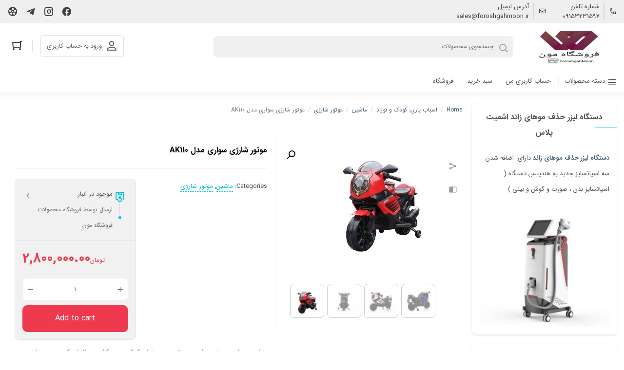

--- FILE ---
content_type: text/html; charset=UTF-8
request_url: https://foroshgahmoon.ir/product/%D9%85%D9%88%D8%AA%D9%88%D8%B1-%D8%B4%D8%A7%D8%B1%DA%98%DB%8C-%D8%B3%D9%88%D8%A7%D8%B1%DB%8C-%D9%85%D8%AF%D9%84-ak110/
body_size: 23095
content:
    <!DOCTYPE html>
<html dir="rtl" lang="fa-IR">
    <head>
        <meta charset="UTF-8">
        <meta name="viewport" content="width=device-width, initial-scale=1, shrink-to-fit=no, maximum-scale=1.0, user-scalable=no">
                    <meta name="fontiran.com:license" content="DKVUW">
                <link rel="shortcut icon" href="https://foroshgahmoon.ir/wp-content/uploads/2021/09/logo9_2_141852.png" type="image/icon">        <title>موتور شارژی سواری مدل AK110 &#8211; فروشگاه محصولات فروشگاه مون</title>
<meta name='robots' content='max-image-preview:large' />
	<style>img:is([sizes="auto" i], [sizes^="auto," i]) { contain-intrinsic-size: 3000px 1500px }</style>
	<link rel='dns-prefetch' href='//oss.maxcdn.com' />
<link rel="alternate" type="application/rss+xml" title="فروشگاه محصولات فروشگاه مون &raquo; موتور شارژی سواری مدل AK110 خوراک دیدگاه‌ها" href="https://foroshgahmoon.ir/product/%d9%85%d9%88%d8%aa%d9%88%d8%b1-%d8%b4%d8%a7%d8%b1%da%98%db%8c-%d8%b3%d9%88%d8%a7%d8%b1%db%8c-%d9%85%d8%af%d9%84-ak110/feed/" />
<script type="text/javascript">
/* <![CDATA[ */
window._wpemojiSettings = {"baseUrl":"https:\/\/s.w.org\/images\/core\/emoji\/16.0.1\/72x72\/","ext":".png","svgUrl":"https:\/\/s.w.org\/images\/core\/emoji\/16.0.1\/svg\/","svgExt":".svg","source":{"concatemoji":"https:\/\/foroshgahmoon.ir\/wp-includes\/js\/wp-emoji-release.min.js?ver=6.8.3"}};
/*! This file is auto-generated */
!function(s,n){var o,i,e;function c(e){try{var t={supportTests:e,timestamp:(new Date).valueOf()};sessionStorage.setItem(o,JSON.stringify(t))}catch(e){}}function p(e,t,n){e.clearRect(0,0,e.canvas.width,e.canvas.height),e.fillText(t,0,0);var t=new Uint32Array(e.getImageData(0,0,e.canvas.width,e.canvas.height).data),a=(e.clearRect(0,0,e.canvas.width,e.canvas.height),e.fillText(n,0,0),new Uint32Array(e.getImageData(0,0,e.canvas.width,e.canvas.height).data));return t.every(function(e,t){return e===a[t]})}function u(e,t){e.clearRect(0,0,e.canvas.width,e.canvas.height),e.fillText(t,0,0);for(var n=e.getImageData(16,16,1,1),a=0;a<n.data.length;a++)if(0!==n.data[a])return!1;return!0}function f(e,t,n,a){switch(t){case"flag":return n(e,"\ud83c\udff3\ufe0f\u200d\u26a7\ufe0f","\ud83c\udff3\ufe0f\u200b\u26a7\ufe0f")?!1:!n(e,"\ud83c\udde8\ud83c\uddf6","\ud83c\udde8\u200b\ud83c\uddf6")&&!n(e,"\ud83c\udff4\udb40\udc67\udb40\udc62\udb40\udc65\udb40\udc6e\udb40\udc67\udb40\udc7f","\ud83c\udff4\u200b\udb40\udc67\u200b\udb40\udc62\u200b\udb40\udc65\u200b\udb40\udc6e\u200b\udb40\udc67\u200b\udb40\udc7f");case"emoji":return!a(e,"\ud83e\udedf")}return!1}function g(e,t,n,a){var r="undefined"!=typeof WorkerGlobalScope&&self instanceof WorkerGlobalScope?new OffscreenCanvas(300,150):s.createElement("canvas"),o=r.getContext("2d",{willReadFrequently:!0}),i=(o.textBaseline="top",o.font="600 32px Arial",{});return e.forEach(function(e){i[e]=t(o,e,n,a)}),i}function t(e){var t=s.createElement("script");t.src=e,t.defer=!0,s.head.appendChild(t)}"undefined"!=typeof Promise&&(o="wpEmojiSettingsSupports",i=["flag","emoji"],n.supports={everything:!0,everythingExceptFlag:!0},e=new Promise(function(e){s.addEventListener("DOMContentLoaded",e,{once:!0})}),new Promise(function(t){var n=function(){try{var e=JSON.parse(sessionStorage.getItem(o));if("object"==typeof e&&"number"==typeof e.timestamp&&(new Date).valueOf()<e.timestamp+604800&&"object"==typeof e.supportTests)return e.supportTests}catch(e){}return null}();if(!n){if("undefined"!=typeof Worker&&"undefined"!=typeof OffscreenCanvas&&"undefined"!=typeof URL&&URL.createObjectURL&&"undefined"!=typeof Blob)try{var e="postMessage("+g.toString()+"("+[JSON.stringify(i),f.toString(),p.toString(),u.toString()].join(",")+"));",a=new Blob([e],{type:"text/javascript"}),r=new Worker(URL.createObjectURL(a),{name:"wpTestEmojiSupports"});return void(r.onmessage=function(e){c(n=e.data),r.terminate(),t(n)})}catch(e){}c(n=g(i,f,p,u))}t(n)}).then(function(e){for(var t in e)n.supports[t]=e[t],n.supports.everything=n.supports.everything&&n.supports[t],"flag"!==t&&(n.supports.everythingExceptFlag=n.supports.everythingExceptFlag&&n.supports[t]);n.supports.everythingExceptFlag=n.supports.everythingExceptFlag&&!n.supports.flag,n.DOMReady=!1,n.readyCallback=function(){n.DOMReady=!0}}).then(function(){return e}).then(function(){var e;n.supports.everything||(n.readyCallback(),(e=n.source||{}).concatemoji?t(e.concatemoji):e.wpemoji&&e.twemoji&&(t(e.twemoji),t(e.wpemoji)))}))}((window,document),window._wpemojiSettings);
/* ]]> */
</script>
<style id='wp-emoji-styles-inline-css' type='text/css'>

	img.wp-smiley, img.emoji {
		display: inline !important;
		border: none !important;
		box-shadow: none !important;
		height: 1em !important;
		width: 1em !important;
		margin: 0 0.07em !important;
		vertical-align: -0.1em !important;
		background: none !important;
		padding: 0 !important;
	}
</style>
<link rel='stylesheet' id='wp-block-library-rtl-css' href='https://foroshgahmoon.ir/wp-includes/css/dist/block-library/style-rtl.min.css?ver=6.8.3' type='text/css' media='all' />
<style id='classic-theme-styles-inline-css' type='text/css'>
/*! This file is auto-generated */
.wp-block-button__link{color:#fff;background-color:#32373c;border-radius:9999px;box-shadow:none;text-decoration:none;padding:calc(.667em + 2px) calc(1.333em + 2px);font-size:1.125em}.wp-block-file__button{background:#32373c;color:#fff;text-decoration:none}
</style>
<style id='global-styles-inline-css' type='text/css'>
:root{--wp--preset--aspect-ratio--square: 1;--wp--preset--aspect-ratio--4-3: 4/3;--wp--preset--aspect-ratio--3-4: 3/4;--wp--preset--aspect-ratio--3-2: 3/2;--wp--preset--aspect-ratio--2-3: 2/3;--wp--preset--aspect-ratio--16-9: 16/9;--wp--preset--aspect-ratio--9-16: 9/16;--wp--preset--color--black: #000000;--wp--preset--color--cyan-bluish-gray: #abb8c3;--wp--preset--color--white: #ffffff;--wp--preset--color--pale-pink: #f78da7;--wp--preset--color--vivid-red: #cf2e2e;--wp--preset--color--luminous-vivid-orange: #ff6900;--wp--preset--color--luminous-vivid-amber: #fcb900;--wp--preset--color--light-green-cyan: #7bdcb5;--wp--preset--color--vivid-green-cyan: #00d084;--wp--preset--color--pale-cyan-blue: #8ed1fc;--wp--preset--color--vivid-cyan-blue: #0693e3;--wp--preset--color--vivid-purple: #9b51e0;--wp--preset--gradient--vivid-cyan-blue-to-vivid-purple: linear-gradient(135deg,rgba(6,147,227,1) 0%,rgb(155,81,224) 100%);--wp--preset--gradient--light-green-cyan-to-vivid-green-cyan: linear-gradient(135deg,rgb(122,220,180) 0%,rgb(0,208,130) 100%);--wp--preset--gradient--luminous-vivid-amber-to-luminous-vivid-orange: linear-gradient(135deg,rgba(252,185,0,1) 0%,rgba(255,105,0,1) 100%);--wp--preset--gradient--luminous-vivid-orange-to-vivid-red: linear-gradient(135deg,rgba(255,105,0,1) 0%,rgb(207,46,46) 100%);--wp--preset--gradient--very-light-gray-to-cyan-bluish-gray: linear-gradient(135deg,rgb(238,238,238) 0%,rgb(169,184,195) 100%);--wp--preset--gradient--cool-to-warm-spectrum: linear-gradient(135deg,rgb(74,234,220) 0%,rgb(151,120,209) 20%,rgb(207,42,186) 40%,rgb(238,44,130) 60%,rgb(251,105,98) 80%,rgb(254,248,76) 100%);--wp--preset--gradient--blush-light-purple: linear-gradient(135deg,rgb(255,206,236) 0%,rgb(152,150,240) 100%);--wp--preset--gradient--blush-bordeaux: linear-gradient(135deg,rgb(254,205,165) 0%,rgb(254,45,45) 50%,rgb(107,0,62) 100%);--wp--preset--gradient--luminous-dusk: linear-gradient(135deg,rgb(255,203,112) 0%,rgb(199,81,192) 50%,rgb(65,88,208) 100%);--wp--preset--gradient--pale-ocean: linear-gradient(135deg,rgb(255,245,203) 0%,rgb(182,227,212) 50%,rgb(51,167,181) 100%);--wp--preset--gradient--electric-grass: linear-gradient(135deg,rgb(202,248,128) 0%,rgb(113,206,126) 100%);--wp--preset--gradient--midnight: linear-gradient(135deg,rgb(2,3,129) 0%,rgb(40,116,252) 100%);--wp--preset--font-size--small: 13px;--wp--preset--font-size--medium: 20px;--wp--preset--font-size--large: 36px;--wp--preset--font-size--x-large: 42px;--wp--preset--font-family--inter: "Inter", sans-serif;--wp--preset--font-family--cardo: Cardo;--wp--preset--spacing--20: 0.44rem;--wp--preset--spacing--30: 0.67rem;--wp--preset--spacing--40: 1rem;--wp--preset--spacing--50: 1.5rem;--wp--preset--spacing--60: 2.25rem;--wp--preset--spacing--70: 3.38rem;--wp--preset--spacing--80: 5.06rem;--wp--preset--shadow--natural: 6px 6px 9px rgba(0, 0, 0, 0.2);--wp--preset--shadow--deep: 12px 12px 50px rgba(0, 0, 0, 0.4);--wp--preset--shadow--sharp: 6px 6px 0px rgba(0, 0, 0, 0.2);--wp--preset--shadow--outlined: 6px 6px 0px -3px rgba(255, 255, 255, 1), 6px 6px rgba(0, 0, 0, 1);--wp--preset--shadow--crisp: 6px 6px 0px rgba(0, 0, 0, 1);}:where(.is-layout-flex){gap: 0.5em;}:where(.is-layout-grid){gap: 0.5em;}body .is-layout-flex{display: flex;}.is-layout-flex{flex-wrap: wrap;align-items: center;}.is-layout-flex > :is(*, div){margin: 0;}body .is-layout-grid{display: grid;}.is-layout-grid > :is(*, div){margin: 0;}:where(.wp-block-columns.is-layout-flex){gap: 2em;}:where(.wp-block-columns.is-layout-grid){gap: 2em;}:where(.wp-block-post-template.is-layout-flex){gap: 1.25em;}:where(.wp-block-post-template.is-layout-grid){gap: 1.25em;}.has-black-color{color: var(--wp--preset--color--black) !important;}.has-cyan-bluish-gray-color{color: var(--wp--preset--color--cyan-bluish-gray) !important;}.has-white-color{color: var(--wp--preset--color--white) !important;}.has-pale-pink-color{color: var(--wp--preset--color--pale-pink) !important;}.has-vivid-red-color{color: var(--wp--preset--color--vivid-red) !important;}.has-luminous-vivid-orange-color{color: var(--wp--preset--color--luminous-vivid-orange) !important;}.has-luminous-vivid-amber-color{color: var(--wp--preset--color--luminous-vivid-amber) !important;}.has-light-green-cyan-color{color: var(--wp--preset--color--light-green-cyan) !important;}.has-vivid-green-cyan-color{color: var(--wp--preset--color--vivid-green-cyan) !important;}.has-pale-cyan-blue-color{color: var(--wp--preset--color--pale-cyan-blue) !important;}.has-vivid-cyan-blue-color{color: var(--wp--preset--color--vivid-cyan-blue) !important;}.has-vivid-purple-color{color: var(--wp--preset--color--vivid-purple) !important;}.has-black-background-color{background-color: var(--wp--preset--color--black) !important;}.has-cyan-bluish-gray-background-color{background-color: var(--wp--preset--color--cyan-bluish-gray) !important;}.has-white-background-color{background-color: var(--wp--preset--color--white) !important;}.has-pale-pink-background-color{background-color: var(--wp--preset--color--pale-pink) !important;}.has-vivid-red-background-color{background-color: var(--wp--preset--color--vivid-red) !important;}.has-luminous-vivid-orange-background-color{background-color: var(--wp--preset--color--luminous-vivid-orange) !important;}.has-luminous-vivid-amber-background-color{background-color: var(--wp--preset--color--luminous-vivid-amber) !important;}.has-light-green-cyan-background-color{background-color: var(--wp--preset--color--light-green-cyan) !important;}.has-vivid-green-cyan-background-color{background-color: var(--wp--preset--color--vivid-green-cyan) !important;}.has-pale-cyan-blue-background-color{background-color: var(--wp--preset--color--pale-cyan-blue) !important;}.has-vivid-cyan-blue-background-color{background-color: var(--wp--preset--color--vivid-cyan-blue) !important;}.has-vivid-purple-background-color{background-color: var(--wp--preset--color--vivid-purple) !important;}.has-black-border-color{border-color: var(--wp--preset--color--black) !important;}.has-cyan-bluish-gray-border-color{border-color: var(--wp--preset--color--cyan-bluish-gray) !important;}.has-white-border-color{border-color: var(--wp--preset--color--white) !important;}.has-pale-pink-border-color{border-color: var(--wp--preset--color--pale-pink) !important;}.has-vivid-red-border-color{border-color: var(--wp--preset--color--vivid-red) !important;}.has-luminous-vivid-orange-border-color{border-color: var(--wp--preset--color--luminous-vivid-orange) !important;}.has-luminous-vivid-amber-border-color{border-color: var(--wp--preset--color--luminous-vivid-amber) !important;}.has-light-green-cyan-border-color{border-color: var(--wp--preset--color--light-green-cyan) !important;}.has-vivid-green-cyan-border-color{border-color: var(--wp--preset--color--vivid-green-cyan) !important;}.has-pale-cyan-blue-border-color{border-color: var(--wp--preset--color--pale-cyan-blue) !important;}.has-vivid-cyan-blue-border-color{border-color: var(--wp--preset--color--vivid-cyan-blue) !important;}.has-vivid-purple-border-color{border-color: var(--wp--preset--color--vivid-purple) !important;}.has-vivid-cyan-blue-to-vivid-purple-gradient-background{background: var(--wp--preset--gradient--vivid-cyan-blue-to-vivid-purple) !important;}.has-light-green-cyan-to-vivid-green-cyan-gradient-background{background: var(--wp--preset--gradient--light-green-cyan-to-vivid-green-cyan) !important;}.has-luminous-vivid-amber-to-luminous-vivid-orange-gradient-background{background: var(--wp--preset--gradient--luminous-vivid-amber-to-luminous-vivid-orange) !important;}.has-luminous-vivid-orange-to-vivid-red-gradient-background{background: var(--wp--preset--gradient--luminous-vivid-orange-to-vivid-red) !important;}.has-very-light-gray-to-cyan-bluish-gray-gradient-background{background: var(--wp--preset--gradient--very-light-gray-to-cyan-bluish-gray) !important;}.has-cool-to-warm-spectrum-gradient-background{background: var(--wp--preset--gradient--cool-to-warm-spectrum) !important;}.has-blush-light-purple-gradient-background{background: var(--wp--preset--gradient--blush-light-purple) !important;}.has-blush-bordeaux-gradient-background{background: var(--wp--preset--gradient--blush-bordeaux) !important;}.has-luminous-dusk-gradient-background{background: var(--wp--preset--gradient--luminous-dusk) !important;}.has-pale-ocean-gradient-background{background: var(--wp--preset--gradient--pale-ocean) !important;}.has-electric-grass-gradient-background{background: var(--wp--preset--gradient--electric-grass) !important;}.has-midnight-gradient-background{background: var(--wp--preset--gradient--midnight) !important;}.has-small-font-size{font-size: var(--wp--preset--font-size--small) !important;}.has-medium-font-size{font-size: var(--wp--preset--font-size--medium) !important;}.has-large-font-size{font-size: var(--wp--preset--font-size--large) !important;}.has-x-large-font-size{font-size: var(--wp--preset--font-size--x-large) !important;}
:where(.wp-block-post-template.is-layout-flex){gap: 1.25em;}:where(.wp-block-post-template.is-layout-grid){gap: 1.25em;}
:where(.wp-block-columns.is-layout-flex){gap: 2em;}:where(.wp-block-columns.is-layout-grid){gap: 2em;}
:root :where(.wp-block-pullquote){font-size: 1.5em;line-height: 1.6;}
</style>
<link rel='stylesheet' id='photoswipe-css' href='https://foroshgahmoon.ir/wp-content/plugins/woocommerce/assets/css/photoswipe/photoswipe.min.css?ver=9.3.3' type='text/css' media='all' />
<link rel='stylesheet' id='photoswipe-default-skin-css' href='https://foroshgahmoon.ir/wp-content/plugins/woocommerce/assets/css/photoswipe/default-skin/default-skin.min.css?ver=9.3.3' type='text/css' media='all' />
<link rel='stylesheet' id='woocommerce-layout-rtl-css' href='https://foroshgahmoon.ir/wp-content/plugins/woocommerce/assets/css/woocommerce-layout-rtl.css?ver=9.3.3' type='text/css' media='all' />
<link rel='stylesheet' id='woocommerce-smallscreen-rtl-css' href='https://foroshgahmoon.ir/wp-content/plugins/woocommerce/assets/css/woocommerce-smallscreen-rtl.css?ver=9.3.3' type='text/css' media='only screen and (max-width: 768px)' />
<link rel='stylesheet' id='woocommerce-general-rtl-css' href='https://foroshgahmoon.ir/wp-content/plugins/woocommerce/assets/css/woocommerce-rtl.css?ver=9.3.3' type='text/css' media='all' />
<style id='woocommerce-inline-inline-css' type='text/css'>
.woocommerce form .form-row .required { visibility: visible; }
</style>
<link rel='stylesheet' id='irk-materialdesignicons-css' href='https://foroshgahmoon.ir/wp-content/themes/irankala/assets/css/materialdesignicons.min.css?ver=5.4.55' type='text/css' media='all' />
<link rel='stylesheet' id='irk-icon-css' href='https://foroshgahmoon.ir/wp-content/themes/irankala/assets/css/irankala.css?ver=8.3.1' type='text/css' media='all' />
<link rel='stylesheet' id='irk-style-css' href='https://foroshgahmoon.ir/wp-content/themes/irankala/style.css?ver=8.3.1' type='text/css' media='all' />
<script type="text/javascript" src="https://foroshgahmoon.ir/wp-includes/js/jquery/jquery.min.js?ver=3.7.1" id="jquery-core-js"></script>
<script type="text/javascript" src="https://foroshgahmoon.ir/wp-includes/js/jquery/jquery-migrate.min.js?ver=3.4.1" id="jquery-migrate-js"></script>
<script type="text/javascript" src="https://foroshgahmoon.ir/wp-content/plugins/woocommerce/assets/js/jquery-blockui/jquery.blockUI.min.js?ver=2.7.0-wc.9.3.3" id="jquery-blockui-js" defer="defer" data-wp-strategy="defer"></script>
<script type="text/javascript" id="wc-add-to-cart-js-extra">
/* <![CDATA[ */
var wc_add_to_cart_params = {"ajax_url":"\/wp-admin\/admin-ajax.php","wc_ajax_url":"\/?wc-ajax=%%endpoint%%","i18n_view_cart":"View cart","cart_url":"https:\/\/foroshgahmoon.ir\/cart\/","is_cart":"","cart_redirect_after_add":"no"};
/* ]]> */
</script>
<script type="text/javascript" src="https://foroshgahmoon.ir/wp-content/plugins/woocommerce/assets/js/frontend/add-to-cart.min.js?ver=9.3.3" id="wc-add-to-cart-js" defer="defer" data-wp-strategy="defer"></script>
<script type="text/javascript" src="https://foroshgahmoon.ir/wp-content/plugins/woocommerce/assets/js/zoom/jquery.zoom.min.js?ver=1.7.21-wc.9.3.3" id="zoom-js" defer="defer" data-wp-strategy="defer"></script>
<script type="text/javascript" src="https://foroshgahmoon.ir/wp-content/plugins/woocommerce/assets/js/flexslider/jquery.flexslider.min.js?ver=2.7.2-wc.9.3.3" id="flexslider-js" defer="defer" data-wp-strategy="defer"></script>
<script type="text/javascript" src="https://foroshgahmoon.ir/wp-content/plugins/woocommerce/assets/js/photoswipe/photoswipe.min.js?ver=4.1.1-wc.9.3.3" id="photoswipe-js" defer="defer" data-wp-strategy="defer"></script>
<script type="text/javascript" src="https://foroshgahmoon.ir/wp-content/plugins/woocommerce/assets/js/photoswipe/photoswipe-ui-default.min.js?ver=4.1.1-wc.9.3.3" id="photoswipe-ui-default-js" defer="defer" data-wp-strategy="defer"></script>
<script type="text/javascript" id="wc-single-product-js-extra">
/* <![CDATA[ */
var wc_single_product_params = {"i18n_required_rating_text":"Please select a rating","review_rating_required":"yes","flexslider":{"rtl":true,"animation":"slide","smoothHeight":true,"directionNav":false,"controlNav":"thumbnails","slideshow":false,"animationSpeed":500,"animationLoop":false,"allowOneSlide":false},"zoom_enabled":"1","zoom_options":[],"photoswipe_enabled":"1","photoswipe_options":{"shareEl":false,"closeOnScroll":false,"history":false,"hideAnimationDuration":0,"showAnimationDuration":0},"flexslider_enabled":"1"};
/* ]]> */
</script>
<script type="text/javascript" src="https://foroshgahmoon.ir/wp-content/plugins/woocommerce/assets/js/frontend/single-product.min.js?ver=9.3.3" id="wc-single-product-js" defer="defer" data-wp-strategy="defer"></script>
<script type="text/javascript" src="https://foroshgahmoon.ir/wp-content/plugins/woocommerce/assets/js/js-cookie/js.cookie.min.js?ver=2.1.4-wc.9.3.3" id="js-cookie-js" defer="defer" data-wp-strategy="defer"></script>
<script type="text/javascript" id="woocommerce-js-extra">
/* <![CDATA[ */
var woocommerce_params = {"ajax_url":"\/wp-admin\/admin-ajax.php","wc_ajax_url":"\/?wc-ajax=%%endpoint%%"};
/* ]]> */
</script>
<script type="text/javascript" src="https://foroshgahmoon.ir/wp-content/plugins/woocommerce/assets/js/frontend/woocommerce.min.js?ver=9.3.3" id="woocommerce-js" defer="defer" data-wp-strategy="defer"></script>
<!--[if lt IE 9]>
<script type="text/javascript" src="https://oss.maxcdn.com/libs/html5shiv/3.7.0/html5shiv.js?ver=3.7.0" id="irk-html5shiv-js"></script>
<![endif]-->
<!--[if lt IE 9]>
<script type="text/javascript" src="https://oss.maxcdn.com/libs/respond.js/1.4.2/respond.min.js?ver=1.4.2" id="irk-respond-js"></script>
<![endif]-->
<script type="text/javascript" src="https://foroshgahmoon.ir/wp-content/themes/irankala/assets/js/timezz.min.js?ver=5.0.0" id="irk-timezz-script-js"></script>
<link rel="https://api.w.org/" href="https://foroshgahmoon.ir/wp-json/" /><link rel="alternate" title="JSON" type="application/json" href="https://foroshgahmoon.ir/wp-json/wp/v2/product/2527" /><link rel="EditURI" type="application/rsd+xml" title="RSD" href="https://foroshgahmoon.ir/xmlrpc.php?rsd" />
<link rel="stylesheet" href="https://foroshgahmoon.ir/wp-content/themes/irankala/rtl.css" type="text/css" media="screen" /><meta name="generator" content="WordPress 6.8.3" />
<meta name="generator" content="WooCommerce 9.3.3" />
<link rel="canonical" href="https://foroshgahmoon.ir/product/%d9%85%d9%88%d8%aa%d9%88%d8%b1-%d8%b4%d8%a7%d8%b1%da%98%db%8c-%d8%b3%d9%88%d8%a7%d8%b1%db%8c-%d9%85%d8%af%d9%84-ak110/" />
<link rel='shortlink' href='https://foroshgahmoon.ir/?p=2527' />
<link rel="alternate" title="oEmbed (JSON)" type="application/json+oembed" href="https://foroshgahmoon.ir/wp-json/oembed/1.0/embed?url=https%3A%2F%2Fforoshgahmoon.ir%2Fproduct%2F%25d9%2585%25d9%2588%25d8%25aa%25d9%2588%25d8%25b1-%25d8%25b4%25d8%25a7%25d8%25b1%25da%2598%25db%258c-%25d8%25b3%25d9%2588%25d8%25a7%25d8%25b1%25db%258c-%25d9%2585%25d8%25af%25d9%2584-ak110%2F" />
<link rel="alternate" title="oEmbed (XML)" type="text/xml+oembed" href="https://foroshgahmoon.ir/wp-json/oembed/1.0/embed?url=https%3A%2F%2Fforoshgahmoon.ir%2Fproduct%2F%25d9%2585%25d9%2588%25d8%25aa%25d9%2588%25d8%25b1-%25d8%25b4%25d8%25a7%25d8%25b1%25da%2598%25db%258c-%25d8%25b3%25d9%2588%25d8%25a7%25d8%25b1%25db%258c-%25d9%2585%25d8%25af%25d9%2584-ak110%2F&#038;format=xml" />
                                                                                            <style rel="stylesheet">
                                                @font-face {
            font-family: IRANSans;
            font-style: normal;
            font-weight: bold;
            src: url('https://foroshgahmoon.ir/wp-content/themes/irankala/assets/fonts/iransans/eot/IRANSansWeb(FaNum)_Bold.eot');
            src: url('https://foroshgahmoon.ir/wp-content/themes/irankala/assets/fonts/eot/IRANSansWeb(FaNum)_Bold.eot?#iefix') format('embedded-opentype'),
            url('https://foroshgahmoon.ir/wp-content/themes/irankala/assets/fonts/iransans/woff2/IRANSansWeb(FaNum)_Bold.woff2') format('woff2'),
            url('https://foroshgahmoon.ir/wp-content/themes/irankala/assets/fonts/iransans/woff/IRANSansWeb(FaNum)_Bold.woff') format('woff'),
            url('https://foroshgahmoon.ir/wp-content/themes/irankala/assets/fonts/iransans/ttf/IRANSansWeb(FaNum)_Bold.ttf') format('truetype');
        }

        @font-face {
            font-family: IRANSans;
            font-style: normal;
            font-weight: normal;
            src: url('https://foroshgahmoon.ir/wp-content/themes/irankala/assets/fonts/iransans/eot/IRANSansWeb(FaNum).eot');
            src: url('https://foroshgahmoon.ir/wp-content/themes/irankala/assets/fonts/iransans/eot/IRANSansWeb(FaNum).eot?#iefix') format('embedded-opentype'),
            url('https://foroshgahmoon.ir/wp-content/themes/irankala/assets/fonts/iransans/woff2/IRANSansWeb(FaNum).woff2') format('woff2'),
            url('https://foroshgahmoon.ir/wp-content/themes/irankala/assets/fonts/iransans/woff/IRANSansWeb(FaNum).woff') format('woff'),
            url('https://foroshgahmoon.ir/wp-content/themes/irankala/assets/fonts/iransans/ttf/IRANSansWeb(FaNum).ttf') format('truetype');
        }

                                body, #wpadminbar, #wpadminbar *, .rtl #wpadminbar *, .elementor-add-section-drag-title, .elementor-select-preset-title {
            font-family: IRANSans;
        }

                        @media (min-width: 1200px) {
            .container {
                max-width: 1640px;
            }
        }

                                .main-header {
            position: sticky;
        }

        @media (min-width: 992px) {
            #cat-menu {
                position: sticky;
            }
        }

        @media (min-width: 992px) {
            body.dokan-review .main-header {
                position: fixed;
                width: 100%;
            }

            body.dokan-review #cat-menu {
                position: fixed;
                width: 100%;
            }

            body.dokan-review #cat-menu + .container {
                margin-top: 130px;
            }
        }

                                .main-slider .owl-stage-outer {
            border-radius: 0;
        }

        @media (max-width: 992px) {
            .main-slider .owl-stage-outer {
                border-radius: 0;
            }
        }

                                                                        .product-content div.product .product-main div.summary .product_meta .tagged_as {
            display: none;
        }

                                                                                                                                                                                                .amazing-slider .owl-carousel .button {
            display: inline-block !important;
        }

                                                @media (max-width: 992px) {
            .faqs-access {
                bottom: 66px !important;
            }

            .add-to-cart-wrapper {
                bottom: 51px !important;
            }

            .cart-collaterals .cart_totals .wc-proceed-to-checkout {
                bottom: 51px !important;
            }

            .cart-collaterals .cart_totals .shop_table .order-total td {
                bottom: 51px !important;
            }

            #order_review .place-order-wrapper {
                bottom: 51px !important;
            }

            form.woocommerce-checkout + strong {
                bottom: 71px !important;
            }

            .woocommerce-cart .faqs-access,
            .woocommerce-checkout .faqs-access,
            .single-product .faqs-access {
                bottom: 136px !important;
            }

            .main-footer {
                padding-bottom: 51px;
            }

            .woocommerce-cart .main-footer,
            .woocommerce-checkout .main-footer {
                padding-bottom: 124px !important;
            }
        }

            </style>
    	<noscript><style>.woocommerce-product-gallery{ opacity: 1 !important; }</style></noscript>
	<style class='wp-fonts-local' type='text/css'>
@font-face{font-family:Inter;font-style:normal;font-weight:300 900;font-display:fallback;src:url('https://foroshgahmoon.ir/wp-content/plugins/woocommerce/assets/fonts/Inter-VariableFont_slnt,wght.woff2') format('woff2');font-stretch:normal;}
@font-face{font-family:Cardo;font-style:normal;font-weight:400;font-display:fallback;src:url('https://foroshgahmoon.ir/wp-content/plugins/woocommerce/assets/fonts/cardo_normal_400.woff2') format('woff2');}
</style>
<meta name="irk-nonce" content="6499c40e91">    
<script language="javascript">

</script>
</head>
<body class="rtl wp-singular product-template-default single single-product postid-2527 wp-theme-irankala theme-irankala woocommerce woocommerce-page woocommerce-no-js demo1 cart-is-empty custom-checkout">
<div id="pre-loader"><div class="la-ball-scale-multiple"><div></div><div></div><div></div></div></div>    <div class="overlay"></div>
    <header class="main-header">
        <div class="contact-bar">
    <div class="container clearfix">
        <div class="contact-item shop-phone"><span class="icon" data-icon="Icon-Communication-Phone"></span><div><span class="label">شماره تلفن</span><a href="tel:09153231597">09153231597</a></div></div>        <div class="contact-item shop-email"><span class="icon" data-icon="Icon-Action-Post"></span><div><span class="label">آدرس ایمیل</span><a href="mailto:sales@foroshgahmoon.ir">sales@foroshgahmoon.ir</a></div></div>        <div class="socials"><ul><li><span><span class=" mdi mdi-facebook"></span></span></li><li><span><span class=" mdi mdi-instagram"></span></span></li><li><span><span class=" mdi mdi-telegram"></span></span></li><li><span><span class=" mdi mdi-movie-roll"></span></span></li></ul></div>    </div>
</div>                <div class="container">
            <div class="header-row row">
                <div class="col-lg-2">
                    <a href="#" id="cat-toggle"></a>                    <div class="header-logo">
    <a href="https://foroshgahmoon.ir" title="فروشگاه محصولات فروشگاه مون">
        <img width="200" height="75" src="https://foroshgahmoon.ir/wp-content/uploads/2021/09/logo9_2_141852-2.png" class="attachment-full size-full" alt="" decoding="async" />    </a>
</div>                    <div class="site-name">فروشگاه محصولات فروشگاه مون</div>                </div>
                <div class="col-lg-6">
                    <div class="search-form-wrapper">
    <form class="search-form" method="get" action="https://foroshgahmoon.ir/">
        <input type="text" name="s" autocomplete="off" value="" placeholder="جستجوی محصولات..." >
        <span class="reset" style="left:10px;"></span>
        <input type="hidden" name="post_type" value="product">
            </form>
    <div class="search-results"></div>
</div>                </div>
                <div class="col-lg-4">
                    <div class="header-action">
                        <div class="header-btn">
            <a href="http://foroshgahmoon.ir/my-account/" class="login-btn">ورود به حساب کاربری</a>
    </div>                        <div class="mini-cart">
    <a href="https://foroshgahmoon.ir/cart/" id="cart-button">
            </a>
    <div class="mini-cart-content"><div class="mini-cart-header clearfix">
    <span class="count">0 محصولات</span>
    <a href="https://foroshgahmoon.ir/cart/" class="cart">نمایش سبد خرید</a>
</div>


    <p class="woocommerce-mini-cart__empty-message">No products in the cart.</p>


</div>
</div>                    </div>
                </div>
            </div>
        </div>
    </header>
    <nav id="cat-menu">
    <div class="container">
        <div class="side-logo">
            <a href="https://foroshgahmoon.ir" title="فروشگاه محصولات فروشگاه مون">
                <img width="200" height="75" src="https://foroshgahmoon.ir/wp-content/uploads/2021/09/logo9_2_141852-2-1.png" class="attachment-full size-full" alt="" decoding="async" />            </a>
        </div>
        <ul id="menu-%d8%af%d8%b3%d8%aa%d9%87-%d9%85%d8%ad%d8%b5%d9%88%d9%84%d8%a7%d8%aa" class="cat-menu"><li class='mega-menu-main-item flex-menu menu-item menu-item-type-custom menu-item-object-custom menu-item-home menu-item-has-children menu-item-4583 mega-menu mega-menu-col-7'><a href="http://foroshgahmoon.ir"   ><span class="title">دسته محصولات</span></a>
<ul class="sub-menu">
<li class=' menu-item menu-item-type-taxonomy menu-item-object-product_cat menu-item-has-children menu-item-4584 mega-menu mega-menu-col-7'><a href="https://foroshgahmoon.ir/product-category/%d8%a2%d8%b1%d8%a7%db%8c%d8%b4%db%8c-%d8%8c-%d8%a8%d9%87%d8%af%d8%a7%d8%b4%d8%aa%db%8c-%d9%88-%d8%b3%d9%84%d8%a7%d9%85%d8%aa/"   ><span class="title">آرایشی ، بهداشتی و سلامت</span></a>
	<ul class="sub-menu">
<li class=' menu-item menu-item-type-taxonomy menu-item-object-product_cat menu-item-4585'><a href="https://foroshgahmoon.ir/product-category/%d8%a2%d8%b1%d8%a7%db%8c%d8%b4%db%8c-%d8%8c-%d8%a8%d9%87%d8%af%d8%a7%d8%b4%d8%aa%db%8c-%d9%88-%d8%b3%d9%84%d8%a7%d9%85%d8%aa/%d9%84%d9%88%d8%a7%d8%b2%d9%85-%d8%a8%d9%87%d8%af%d8%a7%d8%b4%d8%aa%db%8c/"   ><span class="title">لوازم بهداشتی</span></a></li>
<li class=' menu-item menu-item-type-taxonomy menu-item-object-product_cat menu-item-4586'><a href="https://foroshgahmoon.ir/product-category/%d8%a2%d8%b1%d8%a7%db%8c%d8%b4%db%8c-%d8%8c-%d8%a8%d9%87%d8%af%d8%a7%d8%b4%d8%aa%db%8c-%d9%88-%d8%b3%d9%84%d8%a7%d9%85%d8%aa/%d9%84%d9%88%d8%a7%d8%b2%d9%85-%d8%a8%d9%87%d8%af%d8%a7%d8%b4%d8%aa%db%8c/%d8%b4%d8%a7%d9%85%d9%be%d9%88-%d9%88-%d9%85%d8%b1%d8%a7%d9%82%d8%a8%d8%aa-%d9%85%d9%88/"   ><span class="title">شامپو و مراقبت مو</span></a></li>
<li class=' menu-item menu-item-type-taxonomy menu-item-object-product_cat menu-item-has-children menu-item-4587'><a href="https://foroshgahmoon.ir/product-category/%d8%a2%d8%b1%d8%a7%db%8c%d8%b4%db%8c-%d8%8c-%d8%a8%d9%87%d8%af%d8%a7%d8%b4%d8%aa%db%8c-%d9%88-%d8%b3%d9%84%d8%a7%d9%85%d8%aa/%d9%85%d8%ad%d8%b5%d9%88%d9%84%d8%a7%d8%aa-%d8%b2%d9%86%d8%a7%d8%b4%d9%88%db%8c%db%8c/"   ><span class="title">محصولات زناشویی</span></a>
		<ul class="sub-menu">
<li class=' menu-item menu-item-type-taxonomy menu-item-object-product_cat menu-item-4588'><a href="https://foroshgahmoon.ir/product-category/%d8%a2%d8%b1%d8%a7%db%8c%d8%b4%db%8c-%d8%8c-%d8%a8%d9%87%d8%af%d8%a7%d8%b4%d8%aa%db%8c-%d9%88-%d8%b3%d9%84%d8%a7%d9%85%d8%aa/%d9%85%d8%ad%d8%b5%d9%88%d9%84%d8%a7%d8%aa-%d8%b2%d9%86%d8%a7%d8%b4%d9%88%db%8c%db%8c/%d8%af%d8%b3%d8%aa%da%af%d8%a7%d9%87-%d8%aa%d9%88%d8%a7%d9%86%d8%a8%d8%ae%d8%b4%db%8c/"   ><span class="title">دستگاه توانبخشی</span></a></li>
<li class=' menu-item menu-item-type-taxonomy menu-item-object-product_cat menu-item-4589'><a href="https://foroshgahmoon.ir/product-category/%d8%a2%d8%b1%d8%a7%db%8c%d8%b4%db%8c-%d8%8c-%d8%a8%d9%87%d8%af%d8%a7%d8%b4%d8%aa%db%8c-%d9%88-%d8%b3%d9%84%d8%a7%d9%85%d8%aa/%d9%85%d8%ad%d8%b5%d9%88%d9%84%d8%a7%d8%aa-%d8%b2%d9%86%d8%a7%d8%b4%d9%88%db%8c%db%8c/%da%98%d9%84-%d8%a2%d9%85%db%8c%d8%b2%d8%b4%db%8c-%d9%88-%d8%b1%d9%88%d8%ba%d9%86-%d8%a8%d8%af%d9%86/"   ><span class="title">ژل آمیزشی و روغن بدن</span></a></li>
<li class=' menu-item menu-item-type-taxonomy menu-item-object-product_cat menu-item-4590'><a href="https://foroshgahmoon.ir/product-category/%d8%a2%d8%b1%d8%a7%db%8c%d8%b4%db%8c-%d8%8c-%d8%a8%d9%87%d8%af%d8%a7%d8%b4%d8%aa%db%8c-%d9%88-%d8%b3%d9%84%d8%a7%d9%85%d8%aa/%d9%85%d8%ad%d8%b5%d9%88%d9%84%d8%a7%d8%aa-%d8%b2%d9%86%d8%a7%d8%b4%d9%88%db%8c%db%8c/%da%a9%d8%a7%d9%86%d8%af%d9%88%d9%85/"   ><span class="title">کاندوم</span></a></li>
		</ul>
</li>
	</ul>
</li>
<li class=' menu-item menu-item-type-taxonomy menu-item-object-product_cat menu-item-has-children menu-item-4591 mega-menu mega-menu-col-7'><a href="https://foroshgahmoon.ir/product-category/%d8%ae%d9%88%d8%b1%d8%af%d9%86%db%8c-%d9%88-%d8%a2%d8%b4%d8%a7%d9%85%db%8c%d8%af%d9%86%db%8c/"   ><span class="title">خوردنی و آشامیدنی</span></a>
	<ul class="sub-menu">
<li class=' menu-item menu-item-type-taxonomy menu-item-object-product_cat menu-item-has-children menu-item-4592'><a href="https://foroshgahmoon.ir/product-category/%d8%ae%d9%88%d8%b1%d8%af%d9%86%db%8c-%d9%88-%d8%a2%d8%b4%d8%a7%d9%85%db%8c%d8%af%d9%86%db%8c/%d8%ae%d9%88%d8%a7%d8%b1-%d9%88-%d8%a8%d8%a7%d8%b1/"   ><span class="title">خوار و بار</span></a>
		<ul class="sub-menu">
<li class=' menu-item menu-item-type-taxonomy menu-item-object-product_cat menu-item-4593'><a href="https://foroshgahmoon.ir/product-category/%d8%ae%d9%88%d8%b1%d8%af%d9%86%db%8c-%d9%88-%d8%a2%d8%b4%d8%a7%d9%85%db%8c%d8%af%d9%86%db%8c/%d8%ae%d9%88%d8%a7%d8%b1-%d9%88-%d8%a8%d8%a7%d8%b1/%d8%b2%d8%b9%d9%81%d8%b1%d8%a7%d9%86-%d9%88-%d8%b2%d8%b1%d8%b4%da%a9/"   ><span class="title">زعفران و زرشک</span></a></li>
		</ul>
</li>
	</ul>
</li>
<li class=' menu-item menu-item-type-taxonomy menu-item-object-product_cat menu-item-has-children menu-item-4594 mega-menu mega-menu-col-7'><a href="https://foroshgahmoon.ir/product-category/%d8%ae%d9%88%d8%af%d8%b1%d9%88%d8%8c-%d8%a7%d8%a8%d8%b2%d8%a7%d8%b1-%d9%88-%d8%aa%d8%ac%d9%87%db%8c%d8%b2%d8%a7%d8%aa-%d8%b5%d9%86%d8%b9%d8%aa%db%8c/"   ><span class="title">خودرو، ابزار و تجهیزات صنعتی</span></a>
	<ul class="sub-menu">
<li class=' menu-item menu-item-type-taxonomy menu-item-object-product_cat menu-item-4595'><a href="https://foroshgahmoon.ir/product-category/%d8%ae%d9%88%d8%af%d8%b1%d9%88%d8%8c-%d8%a7%d8%a8%d8%b2%d8%a7%d8%b1-%d9%88-%d8%aa%d8%ac%d9%87%db%8c%d8%b2%d8%a7%d8%aa-%d8%b5%d9%86%d8%b9%d8%aa%db%8c/%d9%82%d8%b7%d8%b9%d8%a7%d8%aa-%d8%a7%d9%84%da%a9%d8%aa%d8%b1%d9%88%d9%86%db%8c%da%a9/"   ><span class="title">قطعات الکترونیک</span></a></li>
<li class=' menu-item menu-item-type-taxonomy menu-item-object-product_cat menu-item-4596'><a href="https://foroshgahmoon.ir/product-category/%d8%ae%d9%88%d8%af%d8%b1%d9%88%d8%8c-%d8%a7%d8%a8%d8%b2%d8%a7%d8%b1-%d9%88-%d8%aa%d8%ac%d9%87%db%8c%d8%b2%d8%a7%d8%aa-%d8%b5%d9%86%d8%b9%d8%aa%db%8c/%d9%82%d8%b7%d8%b9%d8%a7%d8%aa-%d8%af%d8%b3%d8%aa%da%af%d8%a7%d9%87-%d9%84%db%8c%d8%b2%d8%b1/"   ><span class="title">قطعات دستگاه لیزر</span></a></li>
<li class=' menu-item menu-item-type-taxonomy menu-item-object-product_cat menu-item-has-children menu-item-4597'><a href="https://foroshgahmoon.ir/product-category/%d8%ae%d9%88%d8%af%d8%b1%d9%88%d8%8c-%d8%a7%d8%a8%d8%b2%d8%a7%d8%b1-%d9%88-%d8%aa%d8%ac%d9%87%db%8c%d8%b2%d8%a7%d8%aa-%d8%b5%d9%86%d8%b9%d8%aa%db%8c/%d9%85%d8%a7%d8%b4%db%8c%d9%86-%d8%a2%d9%84%d8%a7%d8%aa/"   ><span class="title">ماشین آلات</span></a>
		<ul class="sub-menu">
<li class=' menu-item menu-item-type-taxonomy menu-item-object-product_cat menu-item-4598'><a href="https://foroshgahmoon.ir/product-category/%d8%ae%d9%88%d8%af%d8%b1%d9%88%d8%8c-%d8%a7%d8%a8%d8%b2%d8%a7%d8%b1-%d9%88-%d8%aa%d8%ac%d9%87%db%8c%d8%b2%d8%a7%d8%aa-%d8%b5%d9%86%d8%b9%d8%aa%db%8c/%d9%85%d8%a7%d8%b4%db%8c%d9%86-%d8%a2%d9%84%d8%a7%d8%aa/%d8%af%d8%b3%d8%aa%da%af%d8%a7%d9%87-%d9%81%d8%a7%db%8c%d8%a8%d8%b1-%d9%85%d8%a7%d8%b1%da%a9%d8%b1/"   ><span class="title">دستگاه فایبر مارکر</span></a></li>
<li class=' menu-item menu-item-type-taxonomy menu-item-object-product_cat menu-item-4599'><a href="https://foroshgahmoon.ir/product-category/%d8%ae%d9%88%d8%af%d8%b1%d9%88%d8%8c-%d8%a7%d8%a8%d8%b2%d8%a7%d8%b1-%d9%88-%d8%aa%d8%ac%d9%87%db%8c%d8%b2%d8%a7%d8%aa-%d8%b5%d9%86%d8%b9%d8%aa%db%8c/%d9%85%d8%a7%d8%b4%db%8c%d9%86-%d8%a2%d9%84%d8%a7%d8%aa/%d8%af%d8%b3%d8%aa%da%af%d8%a7%d9%87-%d9%84%db%8c%d8%b2%d8%b1-co2/"   ><span class="title">دستگاه لیزر Co2</span></a></li>
<li class=' menu-item menu-item-type-taxonomy menu-item-object-product_cat menu-item-7272'><a href="https://foroshgahmoon.ir/product-category/%d8%ae%d9%88%d8%af%d8%b1%d9%88%d8%8c-%d8%a7%d8%a8%d8%b2%d8%a7%d8%b1-%d9%88-%d8%aa%d8%ac%d9%87%db%8c%d8%b2%d8%a7%d8%aa-%d8%b5%d9%86%d8%b9%d8%aa%db%8c/%d9%85%d8%a7%d8%b4%db%8c%d9%86-%d8%a2%d9%84%d8%a7%d8%aa/%d8%af%d8%b3%d8%aa%da%af%d8%a7%d9%87-%d9%84%db%8c%d8%b2%d8%b1%d8%8c-%d8%aa%d8%ac%d9%87%db%8c%d8%b2%d8%a7%d8%aa-%d9%be%d9%88%d8%b3%d8%aa-%d8%8c%d9%85%d9%88-%d9%88-%d8%b2%db%8c%d8%a8%d8%a7%db%8c%db%8c/"   ><span class="title">دستگاه لیزر، تجهیزات پوست ،مو و زیبایی</span></a></li>
		</ul>
</li>
<li class=' menu-item menu-item-type-taxonomy menu-item-object-product_cat menu-item-has-children menu-item-7323'><a href="https://foroshgahmoon.ir/product-category/%d8%ae%d9%88%d8%af%d8%b1%d9%88%d8%8c-%d8%a7%d8%a8%d8%b2%d8%a7%d8%b1-%d9%88-%d8%aa%d8%ac%d9%87%db%8c%d8%b2%d8%a7%d8%aa-%d8%b5%d9%86%d8%b9%d8%aa%db%8c/%d8%a7%d8%a8%d8%b2%d8%a7%d8%b1-%d8%a8%d8%b1%d9%82%db%8c/"   ><span class="title">ابزار برقی</span></a>
		<ul class="sub-menu">
<li class=' menu-item menu-item-type-taxonomy menu-item-object-product_cat menu-item-7324'><a href="https://foroshgahmoon.ir/product-category/%d8%ae%d9%88%d8%af%d8%b1%d9%88%d8%8c-%d8%a7%d8%a8%d8%b2%d8%a7%d8%b1-%d9%88-%d8%aa%d8%ac%d9%87%db%8c%d8%b2%d8%a7%d8%aa-%d8%b5%d9%86%d8%b9%d8%aa%db%8c/%d8%a7%d8%a8%d8%b2%d8%a7%d8%b1-%d8%a8%d8%b1%d9%82%db%8c/%d8%af%d8%aa%da%a9%d8%aa%d9%88%d8%b1-%d8%af%d9%88%d8%af/"   ><span class="title">دتکتور دود</span></a></li>
		</ul>
</li>
	</ul>
</li>
<li class=' menu-item menu-item-type-taxonomy menu-item-object-product_cat menu-item-has-children menu-item-4600 mega-menu mega-menu-col-7'><a href="https://foroshgahmoon.ir/product-category/%da%a9%d8%a7%d9%84%d8%a7%d9%87%d8%a7%db%8c-%d8%af%db%8c%d8%ac%db%8c%d8%aa%d8%a7%d9%84/%d9%85%d8%a7%d8%b4%db%8c%d9%86-%d9%87%d8%a7%db%8c-%d8%a7%d8%af%d8%a7%d8%b1%db%8c/"   ><span class="title">ماشین های اداری</span></a>
	<ul class="sub-menu">
<li class=' menu-item menu-item-type-taxonomy menu-item-object-product_cat menu-item-4601'><a href="https://foroshgahmoon.ir/product-category/%da%a9%d8%a7%d9%84%d8%a7%d9%87%d8%a7%db%8c-%d8%af%db%8c%d8%ac%db%8c%d8%aa%d8%a7%d9%84/%d9%85%d8%a7%d8%b4%db%8c%d9%86-%d9%87%d8%a7%db%8c-%d8%a7%d8%af%d8%a7%d8%b1%db%8c/%d8%a8%d8%a7%d8%b1%da%a9%d8%af-%d8%ae%d9%88%d8%a7%d9%86/"   ><span class="title">بارکد خوان</span></a></li>
<li class=' menu-item menu-item-type-taxonomy menu-item-object-product_cat menu-item-4602'><a href="https://foroshgahmoon.ir/product-category/%da%a9%d8%a7%d9%84%d8%a7%d9%87%d8%a7%db%8c-%d8%af%db%8c%d8%ac%db%8c%d8%aa%d8%a7%d9%84/%d9%85%d8%a7%d8%b4%db%8c%d9%86-%d9%87%d8%a7%db%8c-%d8%a7%d8%af%d8%a7%d8%b1%db%8c/%d9%be%d8%b1%db%8c%d9%86%d8%aa%d8%b1/%d9%be%d8%b1%db%8c%d9%86%d8%aa%d8%b1-%da%86%d8%a7%d9%be-%d8%a8%d8%a7%d8%b1%da%a9%d8%af/"   ><span class="title">پرینتر چاپ بارکد</span></a></li>
<li class=' menu-item menu-item-type-taxonomy menu-item-object-product_cat menu-item-4603'><a href="https://foroshgahmoon.ir/product-category/%da%a9%d8%a7%d9%84%d8%a7%d9%87%d8%a7%db%8c-%d8%af%db%8c%d8%ac%db%8c%d8%aa%d8%a7%d9%84/%d9%85%d8%a7%d8%b4%db%8c%d9%86-%d9%87%d8%a7%db%8c-%d8%a7%d8%af%d8%a7%d8%b1%db%8c/%d9%be%d8%b1%db%8c%d9%86%d8%aa%d8%b1/"   ><span class="title">پرینتر</span></a></li>
<li class=' menu-item menu-item-type-taxonomy menu-item-object-product_cat menu-item-4604'><a href="https://foroshgahmoon.ir/product-category/%da%a9%d8%a7%d9%84%d8%a7%d9%87%d8%a7%db%8c-%d8%af%db%8c%d8%ac%db%8c%d8%aa%d8%a7%d9%84/%d9%85%d8%a7%d8%b4%db%8c%d9%86-%d9%87%d8%a7%db%8c-%d8%a7%d8%af%d8%a7%d8%b1%db%8c/%d9%be%d8%b1%db%8c%d9%86%d8%aa%d8%b1/%d9%84%db%8c%d8%a8%d9%84%d8%a8%d8%b1%da%86%d8%b3%d8%a8-%d9%88-%d9%85%d9%88%d8%a7%d8%af-%d9%85%d8%b5%d8%b1%d9%81%db%8c/"   ><span class="title">لیبل(برچسب) و مواد مصرفی</span></a></li>
<li class=' menu-item menu-item-type-taxonomy menu-item-object-product_cat menu-item-4605'><a href="https://foroshgahmoon.ir/product-category/%da%a9%d8%a7%d9%84%d8%a7%d9%87%d8%a7%db%8c-%d8%af%db%8c%d8%ac%db%8c%d8%aa%d8%a7%d9%84/%d9%85%d8%a7%d8%b4%db%8c%d9%86-%d9%87%d8%a7%db%8c-%d8%a7%d8%af%d8%a7%d8%b1%db%8c/%da%a9%d8%b4%d9%88-%d9%be%d9%88%d9%84/"   ><span class="title">کشو پول</span></a></li>
	</ul>
</li>
<li class=' menu-item menu-item-type-taxonomy menu-item-object-product_cat menu-item-has-children menu-item-4606 mega-menu mega-menu-col-7'><a href="https://foroshgahmoon.ir/product-category/%da%a9%d8%a7%d9%84%d8%a7%d9%87%d8%a7%db%8c-%d8%af%db%8c%d8%ac%db%8c%d8%aa%d8%a7%d9%84/"   ><span class="title">کالاهای دیجیتال</span></a>
	<ul class="sub-menu">
<li class=' menu-item menu-item-type-taxonomy menu-item-object-product_cat menu-item-has-children menu-item-4607'><a href="https://foroshgahmoon.ir/product-category/%da%a9%d8%a7%d9%84%d8%a7%d9%87%d8%a7%db%8c-%d8%af%db%8c%d8%ac%db%8c%d8%aa%d8%a7%d9%84/%d8%aa%d8%a8%d9%84%d8%aa/"   ><span class="title">تبلت</span></a>
		<ul class="sub-menu">
<li class=' menu-item menu-item-type-taxonomy menu-item-object-product_cat menu-item-4608'><a href="https://foroshgahmoon.ir/product-category/%da%a9%d8%a7%d9%84%d8%a7%d9%87%d8%a7%db%8c-%d8%af%db%8c%d8%ac%db%8c%d8%aa%d8%a7%d9%84/%d8%aa%d8%a8%d9%84%d8%aa/huawei-%d9%87%d9%88%d8%a2%d9%88%db%8c/"   ><span class="title">Huawei هوآوی</span></a></li>
<li class=' menu-item menu-item-type-taxonomy menu-item-object-product_cat menu-item-4609'><a href="https://foroshgahmoon.ir/product-category/%da%a9%d8%a7%d9%84%d8%a7%d9%87%d8%a7%db%8c-%d8%af%db%8c%d8%ac%db%8c%d8%aa%d8%a7%d9%84/%d8%aa%d8%a8%d9%84%d8%aa/lenovo-%d9%84%d9%86%d9%88%d9%88/"   ><span class="title">Lenovo لنوو</span></a></li>
<li class=' menu-item menu-item-type-taxonomy menu-item-object-product_cat menu-item-4610'><a href="https://foroshgahmoon.ir/product-category/%da%a9%d8%a7%d9%84%d8%a7%d9%87%d8%a7%db%8c-%d8%af%db%8c%d8%ac%db%8c%d8%aa%d8%a7%d9%84/%d8%aa%d8%a8%d9%84%d8%aa/samsung-%d8%b3%d8%a7%d9%85%d8%b3%d9%88%d9%86%da%af/"   ><span class="title">samsung سامسونگ</span></a></li>
<li class=' menu-item menu-item-type-taxonomy menu-item-object-product_cat menu-item-4611'><a href="https://foroshgahmoon.ir/product-category/%da%a9%d8%a7%d9%84%d8%a7%d9%87%d8%a7%db%8c-%d8%af%db%8c%d8%ac%db%8c%d8%aa%d8%a7%d9%84/%d8%aa%d8%a8%d9%84%d8%aa/%d8%a7%db%8c%d8%b3%d9%88%d8%b3asus/"   ><span class="title">ایسوسASUS</span></a></li>
		</ul>
</li>
<li class=' menu-item menu-item-type-taxonomy menu-item-object-product_cat menu-item-has-children menu-item-4612'><a href="https://foroshgahmoon.ir/product-category/%da%a9%d8%a7%d9%84%d8%a7%d9%87%d8%a7%db%8c-%d8%af%db%8c%d8%ac%db%8c%d8%aa%d8%a7%d9%84/%da%a9%d8%a7%d9%85%d9%be%db%8c%d9%88%d8%aa%d8%b1-%d9%88-%d8%aa%d8%ac%d9%87%db%8c%d8%b2%d8%a7%d8%aa-%d8%ac%d8%a7%d9%86%d8%a8%db%8c/"   ><span class="title">کامپیوتر و تجهیزات جانبی</span></a>
		<ul class="sub-menu">
<li class=' menu-item menu-item-type-taxonomy menu-item-object-product_cat menu-item-4613'><a href="https://foroshgahmoon.ir/product-category/%da%a9%d8%a7%d9%84%d8%a7%d9%87%d8%a7%db%8c-%d8%af%db%8c%d8%ac%db%8c%d8%aa%d8%a7%d9%84/%da%a9%d8%a7%d9%85%d9%be%db%8c%d9%88%d8%aa%d8%b1-%d9%88-%d8%aa%d8%ac%d9%87%db%8c%d8%b2%d8%a7%d8%aa-%d8%ac%d8%a7%d9%86%d8%a8%db%8c/%d8%aa%d8%ac%d9%87%db%8c%d8%b2%d8%a7%d8%aa-%d9%88-%d8%a8%d8%a7%d8%b2%db%8c-%da%a9%d8%a7%d9%85%d9%be%db%8c%d9%88%d8%aa%d8%b1%db%8c/"   ><span class="title">تجهیزات و بازی کامپیوتری</span></a></li>
<li class=' menu-item menu-item-type-taxonomy menu-item-object-product_cat menu-item-4614'><a href="https://foroshgahmoon.ir/product-category/%da%a9%d8%a7%d9%84%d8%a7%d9%87%d8%a7%db%8c-%d8%af%db%8c%d8%ac%db%8c%d8%aa%d8%a7%d9%84/%da%a9%d8%a7%d9%85%d9%be%db%8c%d9%88%d8%aa%d8%b1-%d9%88-%d8%aa%d8%ac%d9%87%db%8c%d8%b2%d8%a7%d8%aa-%d8%ac%d8%a7%d9%86%d8%a8%db%8c/%d9%82%d8%b7%d8%b9%d8%a7%d8%aa-%da%a9%d8%a7%d9%85%d9%be%db%8c%d9%88%d8%aa%d8%b1/"   ><span class="title">قطعات کامپیوتر</span></a></li>
<li class=' menu-item menu-item-type-taxonomy menu-item-object-product_cat menu-item-4615'><a href="https://foroshgahmoon.ir/product-category/%da%a9%d8%a7%d9%84%d8%a7%d9%87%d8%a7%db%8c-%d8%af%db%8c%d8%ac%db%8c%d8%aa%d8%a7%d9%84/%da%a9%d8%a7%d9%85%d9%be%db%8c%d9%88%d8%aa%d8%b1-%d9%88-%d8%aa%d8%ac%d9%87%db%8c%d8%b2%d8%a7%d8%aa-%d8%ac%d8%a7%d9%86%d8%a8%db%8c/%da%a9%db%8c%d8%b3-%da%a9%d8%a7%d9%85%d9%be%db%8c%d9%88%d8%aa%d8%b1/"   ><span class="title">کیس کامپیوتر</span></a></li>
<li class=' menu-item menu-item-type-taxonomy menu-item-object-product_cat menu-item-4616'><a href="https://foroshgahmoon.ir/product-category/%da%a9%d8%a7%d9%84%d8%a7%d9%87%d8%a7%db%8c-%d8%af%db%8c%d8%ac%db%8c%d8%aa%d8%a7%d9%84/%da%a9%d8%a7%d9%85%d9%be%db%8c%d9%88%d8%aa%d8%b1-%d9%88-%d8%aa%d8%ac%d9%87%db%8c%d8%b2%d8%a7%d8%aa-%d8%ac%d8%a7%d9%86%d8%a8%db%8c/%da%a9%db%8c%d8%a8%d9%88%d8%b1%d8%af/"   ><span class="title">کیبورد</span></a></li>
<li class=' menu-item menu-item-type-taxonomy menu-item-object-product_cat menu-item-4617'><a href="https://foroshgahmoon.ir/product-category/%da%a9%d8%a7%d9%84%d8%a7%d9%87%d8%a7%db%8c-%d8%af%db%8c%d8%ac%db%8c%d8%aa%d8%a7%d9%84/%da%a9%d8%a7%d9%85%d9%be%db%8c%d9%88%d8%aa%d8%b1-%d9%88-%d8%aa%d8%ac%d9%87%db%8c%d8%b2%d8%a7%d8%aa-%d8%ac%d8%a7%d9%86%d8%a8%db%8c/%d9%85%d8%a7%d9%86%db%8c%d8%aa%d9%88%d8%b1/"   ><span class="title">مانیتور</span></a></li>
<li class=' menu-item menu-item-type-taxonomy menu-item-object-product_cat menu-item-4618'><a href="https://foroshgahmoon.ir/product-category/%da%a9%d8%a7%d9%84%d8%a7%d9%87%d8%a7%db%8c-%d8%af%db%8c%d8%ac%db%8c%d8%aa%d8%a7%d9%84/%da%a9%d8%a7%d9%85%d9%be%db%8c%d9%88%d8%aa%d8%b1-%d9%88-%d8%aa%d8%ac%d9%87%db%8c%d8%b2%d8%a7%d8%aa-%d8%ac%d8%a7%d9%86%d8%a8%db%8c/%d9%85%d8%a7%d9%88%d8%b3/"   ><span class="title">ماوس</span></a></li>
<li class=' menu-item menu-item-type-taxonomy menu-item-object-product_cat menu-item-4619'><a href="https://foroshgahmoon.ir/product-category/%da%a9%d8%a7%d9%84%d8%a7%d9%87%d8%a7%db%8c-%d8%af%db%8c%d8%ac%db%8c%d8%aa%d8%a7%d9%84/%d9%84%d9%be-%d8%aa%d8%a7%d9%be/msi-%d8%a7%d9%85-%d8%a7%d8%b3-%d8%a2%db%8c/"   ><span class="title">msi ام اس آی</span></a></li>
<li class=' menu-item menu-item-type-taxonomy menu-item-object-product_cat menu-item-4620'><a href="https://foroshgahmoon.ir/product-category/%da%a9%d8%a7%d9%84%d8%a7%d9%87%d8%a7%db%8c-%d8%af%db%8c%d8%ac%db%8c%d8%aa%d8%a7%d9%84/%d9%84%d9%be-%d8%aa%d8%a7%d9%be/%d8%a7%da%86-%d9%be%db%8c-hp/"   ><span class="title">اچ پی hp</span></a></li>
<li class=' menu-item menu-item-type-taxonomy menu-item-object-product_cat menu-item-4621'><a href="https://foroshgahmoon.ir/product-category/%da%a9%d8%a7%d9%84%d8%a7%d9%87%d8%a7%db%8c-%d8%af%db%8c%d8%ac%db%8c%d8%aa%d8%a7%d9%84/%d9%84%d9%be-%d8%aa%d8%a7%d9%be/%d8%a7%db%8c%d8%b3%d8%b1-acer/"   ><span class="title">ایسر acer</span></a></li>
<li class=' menu-item menu-item-type-taxonomy menu-item-object-product_cat menu-item-4622'><a href="https://foroshgahmoon.ir/product-category/%da%a9%d8%a7%d9%84%d8%a7%d9%87%d8%a7%db%8c-%d8%af%db%8c%d8%ac%db%8c%d8%aa%d8%a7%d9%84/%d9%84%d9%be-%d8%aa%d8%a7%d9%be/%d8%a7%db%8c%d8%b3%d9%88%d8%b3/"   ><span class="title">ایسوس</span></a></li>
<li class=' menu-item menu-item-type-taxonomy menu-item-object-product_cat menu-item-4623'><a href="https://foroshgahmoon.ir/product-category/%da%a9%d8%a7%d9%84%d8%a7%d9%87%d8%a7%db%8c-%d8%af%db%8c%d8%ac%db%8c%d8%aa%d8%a7%d9%84/%d9%84%d9%be-%d8%aa%d8%a7%d9%be/%d8%af%d9%84-dell/"   ><span class="title">دل dell</span></a></li>
<li class=' menu-item menu-item-type-taxonomy menu-item-object-product_cat menu-item-4624'><a href="https://foroshgahmoon.ir/product-category/%da%a9%d8%a7%d9%84%d8%a7%d9%87%d8%a7%db%8c-%d8%af%db%8c%d8%ac%db%8c%d8%aa%d8%a7%d9%84/%d9%84%d9%be-%d8%aa%d8%a7%d9%be/%d9%84%d9%86%d9%88%d9%88-lenovo/"   ><span class="title">لنوو lenovo</span></a></li>
		</ul>
</li>
<li class=' menu-item menu-item-type-taxonomy menu-item-object-product_cat menu-item-4625'><a href="https://foroshgahmoon.ir/product-category/%da%a9%d8%a7%d9%84%d8%a7%d9%87%d8%a7%db%8c-%d8%af%db%8c%d8%ac%db%8c%d8%aa%d8%a7%d9%84/%d9%84%d9%be-%d8%aa%d8%a7%d9%be/"   ><span class="title">لپ تاپ</span></a></li>
<li class=' menu-item menu-item-type-taxonomy menu-item-object-product_cat menu-item-has-children menu-item-4626'><a href="https://foroshgahmoon.ir/product-category/%da%a9%d8%a7%d9%84%d8%a7%d9%87%d8%a7%db%8c-%d8%af%db%8c%d8%ac%db%8c%d8%aa%d8%a7%d9%84/%d9%84%d9%88%d8%a7%d8%b2%d9%85-%d8%ac%d8%a7%d9%86%d8%a8%db%8c-%d9%84%d9%be-%d8%aa%d8%a7%d9%be/"   ><span class="title">لوازم جانبی لپ تاپ</span></a>
		<ul class="sub-menu">
<li class=' menu-item menu-item-type-taxonomy menu-item-object-product_cat menu-item-4627'><a href="https://foroshgahmoon.ir/product-category/%da%a9%d8%a7%d9%84%d8%a7%d9%87%d8%a7%db%8c-%d8%af%db%8c%d8%ac%db%8c%d8%aa%d8%a7%d9%84/%d9%84%d9%88%d8%a7%d8%b2%d9%85-%d8%ac%d8%a7%d9%86%d8%a8%db%8c-%d9%84%d9%be-%d8%aa%d8%a7%d9%be/%d8%b4%d8%a7%d8%b1%da%98-%d9%84%d9%be-%d8%aa%d8%a7%d9%be/"   ><span class="title">شارژ لپ تاپ</span></a></li>
		</ul>
</li>
	</ul>
</li>
<li class=' menu-item menu-item-type-taxonomy menu-item-object-product_cat menu-item-has-children menu-item-7558 mega-menu mega-menu-col-7'><a href="https://foroshgahmoon.ir/product-category/%d8%ae%d8%a7%d9%86%d9%87-%d9%88-%d8%a2%d8%b4%d9%be%d8%b2%d8%ae%d8%a7%d9%86%d9%87/"   ><span class="title">خانه و آشپزخانه</span></a>
	<ul class="sub-menu">
<li class=' menu-item menu-item-type-taxonomy menu-item-object-product_cat menu-item-7559'><a href="https://foroshgahmoon.ir/product-category/%d8%ae%d8%a7%d9%86%d9%87-%d9%88-%d8%a2%d8%b4%d9%be%d8%b2%d8%ae%d8%a7%d9%86%d9%87/%da%af%d9%84-%d9%88-%da%af%db%8c%d8%a7%d9%87/"   ><span class="title">گل و گیاه</span></a></li>
	</ul>
</li>
</ul>
</li>
<li class=' menu-item menu-item-type-post_type menu-item-object-page menu-item-4628'><a href="https://foroshgahmoon.ir/my-account/"   ><span class="title">حساب کاربری من</span></a></li>
<li class=' menu-item menu-item-type-post_type menu-item-object-page menu-item-4629'><a href="https://foroshgahmoon.ir/cart/"   ><span class="title">سبد خرید</span></a></li>
<li class=' menu-item menu-item-type-post_type menu-item-object-page current_page_parent menu-item-4630'><a href="https://foroshgahmoon.ir/shop/"   ><span class="title">فروشگاه</span></a></li>
</ul>    </div>
</nav>    <div class="container">
        <div class="row">
            	<aside class="sidebar sidebar-post col-12 col-lg-3">
		<div id="text-7" class="widget_text widget"><header class="header"><h3 class="title clearfix">دستگاه لیزر حذف موهای زائد اشمیت پلاس</h3></header>			<div class="textwidget"><p><a href="https://foroshgahmoon.ir/product/%d8%af%d8%b3%d8%aa%da%af%d8%a7%d9%87-%d9%84%db%8c%d8%b2%d8%b1-%d8%a7%d8%b4%d9%85%db%8c%d8%aa-%d9%be%d9%84%d8%a7%d8%b3/"><strong>دستگاه لیزر حذف موهای زائد</strong></a> دارای  اضافه شدن سه اسپاتسایز جدید به هندپیس دستگاه ( اسپاتسایز بدن ، صورت و گوش و بینی )</p>
<p><a href="https://foroshgahmoon.ir/product/%d8%af%d8%b3%d8%aa%da%af%d8%a7%d9%87-%d9%84%db%8c%d8%b2%d8%b1-%d8%a7%d8%b4%d9%85%db%8c%d8%aa-%d9%be%d9%84%d8%a7%d8%b3/"><img fetchpriority="high" decoding="async" class="alignnone size-medium wp-image-7177" src="http://kalamoonn.ir/wp-content/uploads/2021/10/eshmit-plus-300x300.jpeg" alt="لیزر مو" width="300" height="300" srcset="https://foroshgahmoon.ir/wp-content/uploads/2021/10/eshmit-plus-300x300.jpeg 300w, https://foroshgahmoon.ir/wp-content/uploads/2021/10/eshmit-plus-150x150.jpeg 150w, https://foroshgahmoon.ir/wp-content/uploads/2021/10/eshmit-plus-768x768.jpeg 768w, https://foroshgahmoon.ir/wp-content/uploads/2021/10/eshmit-plus-200x200.jpeg 200w, https://foroshgahmoon.ir/wp-content/uploads/2021/10/eshmit-plus-600x600.jpeg 600w, https://foroshgahmoon.ir/wp-content/uploads/2021/10/eshmit-plus-64x64.jpeg 64w, https://foroshgahmoon.ir/wp-content/uploads/2021/10/eshmit-plus.jpeg 800w" sizes="(max-width: 300px) 100vw, 300px" /></a></p>
</div>
		</div><div id="block-27" class="widget_block widget"><div class="wp-block-group"><div class="wp-block-group__inner-container is-layout-flow wp-block-group-is-layout-flow"><h2 class="wp-block-heading">های ولتاژ</h2>

<p>فروش انواع پاور و <strong><a href="https://foroshgahmoon.ir/product/%d9%87%d8%a7%db%8c-%d9%88%d9%84%d8%aa%d8%a7%da%98-dy10-2/">های ولتاژ</a> </strong>، <strong><a href="https://foroshgahmoon.ir/product/%d9%87%d8%a7%db%8c-%d9%88%d9%84%d8%aa%d8%a7%da%98-dy13/">های ولتاژ dy13</a> </strong>، <strong><a href="https://foroshgahmoon.ir/product/%d9%87%d8%a7%db%8c-%d9%88%d9%84%d8%aa%d8%a7%da%98-dy20/">های ولتاژ لیزر</a></strong></p>

<figure class="wp-block-image"><a href="https://foroshgahmoon.ir/product/%d9%87%d8%a7%db%8c-%d9%88%d9%84%d8%aa%d8%a7%da%98-dy10/"><img decoding="async" src="https://isunshop.ir/wp-content/uploads/2021/09/dy13-300x150.jpg" alt="های ولتاژ dy13" class="wp-image-245501"/></a></figure></div></div></div><div id="block-28" class="widget_block widget"><div class="wp-block-group"><div class="wp-block-group__inner-container is-layout-flow wp-block-group-is-layout-flow"><p><strong>دستگاه لیزر<br></strong>فروش انواع <strong><a href="https://foroshgahmoon.ir/product/%d8%af%d8%b3%d8%aa%da%af%d8%a7%d9%87-%d9%84%db%8c%d8%b2%d8%b1-%d8%af%d9%88-%d9%87%d8%af-120180/">دستگاه لیزر</a></strong> ، <strong><a href="https://foroshgahmoon.ir/product/%d8%af%d8%b3%d8%aa%da%af%d8%a7%d9%87-%d9%84%db%8c%d8%b2%d8%b1-120180/">دستگاه لیزر غیرفلزات</a> </strong>،<strong><a href="https://foroshgahmoon.ir/product/%d8%af%d8%b3%d8%aa%da%af%d8%a7%d9%87-%d9%84%db%8c%d8%b2%d8%b1-%d8%ae%db%8c%d9%84%db%8c-%d8%a8%d8%b2%d8%b1%da%af-240160-%d8%a8%d8%af%d9%88%d9%86-%d9%82%d8%a7%d8%a8-%d8%a8%d8%a7%d9%84%d8%a7/">لیزر برش</a></strong> و <strong><a href="https://foroshgahmoon.ir/product/%d8%af%d8%b3%d8%aa%da%af%d8%a7%d9%87-%d9%84%db%8c%d8%b2%d8%b1-%da%86%d8%b1%d9%85-%d9%88-%d9%be%d8%a7%d8%b1%da%86%d9%87-2-2/">لیزر co2</a></strong></p>

<figure class="wp-block-image"><a href="https://foroshgahmoon.ir/product/%d8%af%d8%b3%d8%aa%da%af%d8%a7%d9%87-%d8%ae%db%8c%d9%84%db%8c-%d8%a8%d8%b2%d8%b1%da%af-240160-%d8%a8%d8%a7-%d9%82%d8%a7%d8%a8/"><img decoding="async" src="https://www.bazarmoon.ir/wp-content/uploads/2021/09/Untitled-3-300x225.jpg" alt="دستگاه لیزر" class="wp-image-2753"/></a></figure>

<p id="caption-attachment-2753">برش چوب ، برش چرم ، برش نمد</p></div></div></div><div id="block-29" class="widget_block widget"><div class="wp-block-group"><div class="wp-block-group__inner-container is-layout-flow wp-block-group-is-layout-flow"><p><strong>چیلر لیزر<br></strong>فروش انواع <strong><a href="https://foroshgahmoon.ir/product/%da%86%db%8c%d9%84%d8%b1-%d9%84%db%8c%d8%b2%d8%b1-cw9000-f-2/">چیلر لیزر </a></strong>، <strong><a href="https://foroshgahmoon.ir/product/%da%86%db%8c%d9%84%d8%b1-%d9%84%db%8c%d8%b2%d8%b1-cw-9000-2/">چیلر لیزر موهای زائد</a> </strong>، <strong><a href="https://foroshgahmoon.ir/product/%da%86%db%8c%d9%84%d8%b1-cw5000-2/">چیلر لیزر غیرفلزات</a></strong></p>

<figure class="wp-block-image"><a href="https://foroshgahmoon.ir/product/%da%86%db%8c%d9%84%d8%b1-cw5000/"><img decoding="async" src="https://www.bazarmoon.ir/wp-content/uploads/2021/09/%DA%86%DB%8C%D9%84%D8%B1-%D9%84%DB%8C%D8%B2%D8%B1-%D9%81%D8%A7%DB%8C%D8%A8%D8%B1-300x175.jpg" alt="چیلر لیزر" class="wp-image-2754"/></a></figure>

<p id="caption-attachment-2754">چیلر لیزر موهای زاید و غیرفلزات</p></div></div></div><div id="block-30" class="widget_block widget"><div class="wp-block-group"><div class="wp-block-group__inner-container is-layout-flow wp-block-group-is-layout-flow"><p><strong>پرینتر حرارتی<br></strong>فروش انواع <strong><a href="https://foroshgahmoon.ir/product/%da%86%d8%a7%d9%be%da%af%d8%b1-%d8%ad%d8%b1%d8%a7%d8%b1%d8%aa%db%8c-%d8%a8%d8%a7%db%8c%d8%a7%d9%85%da%a9%d8%b3-bp-206/">پرینتر</a></strong> ،<strong> <a href="https://foroshgahmoon.ir/product/%da%86%d8%a7%d9%be%da%af%d8%b1-%d8%ad%d8%b1%d8%a7%d8%b1%d8%aa%db%8c-%d8%a8%d8%a7%db%8c%d8%a7%d9%85%da%a9%d8%b3-bp-260/">پرینتر حرارتی</a></strong> ، <strong><a href="https://foroshgahmoon.ir/product/%da%86%d8%a7%d9%be%da%af%d8%b1-%d8%ad%d8%b1%d8%a7%d8%b1%d8%aa%d9%8a-oscar-pos-58eu/">چاپگر حرارتی</a></strong> و <strong><a href="https://foroshgahmoon.ir/product/%da%86%d8%a7%d9%be%da%af%d8%b1-%d8%ad%d8%b1%d8%a7%d8%b1%d8%aa%db%8c-%d8%a8%d8%a7%db%8c%d8%a7%d9%85%da%a9%d8%b3-bp-260/">فیش پرینتر حرارتی</a></strong></p>

<figure class="wp-block-image"><a href="https://foroshgahmoon.ir/product/%da%86%d8%a7%d9%be%da%af%d8%b1-%d8%ad%d8%b1%d8%a7%d8%b1%d8%aa%db%8c-%d8%a8%d8%a7%db%8c%d8%a7%d9%85%da%a9%d8%b3-bp-206/"><img decoding="async" src="https://www.bazarmoon.ir/wp-content/uploads/2021/09/0002690_-oscar-pos88c_625-267x300.jpeg" alt="چاپگر حرارتی" class="wp-image-2755"/></a></figure>

<p id="caption-attachment-2755">پرینتر و فیش پرینتر حرارتی</p></div></div></div><div id="block-31" class="widget_block widget"><div class="wp-block-group"><div class="wp-block-group__inner-container is-layout-flow wp-block-group-is-layout-flow"><p><strong>بارکد خوان</strong><br>فروش <strong><a href="https://foroshgahmoon.ir/product/%d8%a8%d8%a7%d8%b1%da%a9%d8%af-%d8%ae%d9%88%d8%a7%d9%86-%d8%a7%d8%b3%da%a9%d8%a7%d8%b1-%d9%85%d8%af%d9%84-60lbw/">دستگاه بارکدخوان</a></strong> ، <strong><a href="https://foroshgahmoon.ir/product/%d8%a8%d8%a7%d8%b1%da%a9%d8%af-%d8%ae%d9%88%d8%a7%d9%86-%d8%aa%d8%b5%d9%88%db%8c%d8%b1%db%8c-oscar-unibar-ii-%d9%85%d8%b4%da%a9%db%8c/">بارکدخوان تصویری</a></strong> ، <strong><a href="https://foroshgahmoon.ir/product/%d8%a8%d8%a7%d8%b1%da%a9%d8%af-%d8%ae%d9%88%d8%a7%d9%86-%d9%86%d9%88%d8%b1%db%8c-%d8%a8%db%8c%d8%b3%db%8c%d9%85-oscar-os-60cbr-%d8%a8%d8%af%d9%88%d9%86-%d9%be%d8%a7%db%8c%d9%87/">بارکدخوان بی سیم</a></strong></p>

<figure class="wp-block-image"><a href="https://foroshgahmoon.ir/product/%d8%a8%d8%a7%d8%b1%da%a9%d8%af-%d8%ae%d9%88%d8%a7%d9%86-%d8%aa%d8%b5%d9%88%db%8c%d8%b1%db%8c-oscar-unibar-ii-%d9%85%d8%b4%da%a9%db%8c/"><img decoding="async" src="https://www.bazarmoon.ir/wp-content/uploads/2021/09/0002680_-oscar-unibar-i_625-267x300.jpeg" alt="بارکدخوان" class="wp-image-2756"/></a></figure></div></div></div><div id="text-35" class="widget_text widget"><header class="header"><h3 class="title clearfix">لیزر فایبر مارکر</h3></header>			<div class="textwidget"><p>فروش انواع <a href="https://foroshgahmoon.ir/product/%D9%84%DB%8C%D8%B2%D8%B1-%D9%81%D8%A7%DB%8C%D8%A8%D8%B1-%D9%85%D8%A7%D8%B1%DA%A9%D8%B1-30-%D9%88%D8%A7%D8%AA/"><strong>دستگاه لیزر فایبر</strong></a> ، <a href="https://foroshgahmoon.ir/product/%D9%84%DB%8C%D8%B2%D8%B1-%D9%81%D8%A7%DB%8C%D8%A8%D8%B1-%D9%85%D8%A7%D8%B1%DA%A9%D8%B1-30-%D9%88%D8%A7%D8%AA/"><strong>لیزر مارکر</strong></a> ، <a href="https://foroshgahmoon.ir/product/%D9%84%DB%8C%D8%B2%D8%B1-%D9%81%D8%A7%DB%8C%D8%A8%D8%B1-%D9%85%D8%A7%D8%B1%DA%A9%D8%B1-30-%D9%88%D8%A7%D8%AA/"><strong>لیزر حکاکی</strong></a></p>
<p><a href="https://foroshgahmoon.ir/product/%D9%84%DB%8C%D8%B2%D8%B1-%D9%81%D8%A7%DB%8C%D8%A8%D8%B1-%D9%85%D8%A7%D8%B1%DA%A9%D8%B1-30-%D9%88%D8%A7%D8%AA/"><img decoding="async" class="alignnone size-medium wp-image-8118" src="https://marketmoon.ir/wp-content/uploads/2021/10/WhatsApp-Image-2021-10-28-at-15.26.47-1-300x300.jpeg" alt="" width="300" height="300" /></a></p>
</div>
		</div><div id="block-36" class="widget_block widget"><div class="wp-block-group"><div class="wp-block-group__inner-container is-layout-flow wp-block-group-is-layout-flow"><p><strong>برد و پنل دستگاه لیزر</strong><br>فروش انواع <strong><a href="https://foroshgahmoon.ir/product/%d9%be%d9%86%d9%84-%d8%af%d8%b3%d8%aa%da%af%d8%a7%d9%87-%d8%a8%d8%b1%d8%b4-%d9%84%db%8c%d8%b2%d8%b1-%d9%85%d8%af%d9%84-rdc-6332-2/">برد لیزر</a></strong> ، <strong><a href="https://foroshgahmoon.ir/product/%d9%be%d9%86%d9%84-%d8%af%d8%b3%d8%aa%da%af%d8%a7%d9%87-%d8%a8%d8%b1%d8%b4-%d9%84%db%8c%d8%b2%d8%b1-%d9%85%d8%af%d9%84-rdc-6332-2/">کنترل پنل لیزر</a></strong> ، <strong><a href="https://foroshgahmoon.ir/product/%da%a9%d9%86%d8%aa%d8%b1%d9%84-%d9%be%d9%86%d9%84-%d8%af%d8%b3%d8%aa%da%af%d8%a7%d9%87-%d9%84%db%8c%d8%b2%d8%b1-%d9%85%d8%af%d9%84-6442-2/">برد لیزر 6442</a></strong></p>

<figure class="wp-block-image"><a href="https://foroshgahmoon.ir/product/%da%a9%d9%86%d8%aa%d8%b1%d9%84-%d9%be%d9%86%d9%84-%d8%af%d8%b3%d8%aa%da%af%d8%a7%d9%87-%d9%84%db%8c%d8%b2%d8%b1-%d9%85%d8%af%d9%84-6445-2/"><img decoding="async" src="https://www.bazarmoon.ir/wp-content/uploads/2021/09/ruida-rdc6445-rdc6445g-laser-machine-controller-300x300.jpg" alt="کنترل پنل 6445" class="wp-image-2758"/></a></figure></div></div></div><div id="block-37" class="widget_block widget"><div class="wp-block-group"><div class="wp-block-group__inner-container is-layout-flow wp-block-group-is-layout-flow"><p><strong>لیبل پرینتر</strong><br>فروش <strong><a href="https://foroshgahmoon.ir/product/%d9%84%db%8c%d8%a8%d9%84-%d9%be%d8%b1%db%8c%d9%86%d8%aa%d8%b1-%d9%88-%da%86%d8%a7%d9%be%da%af%d8%b1-%d8%a8%d8%a7%d8%b1%da%a9%d8%af-honeywell-pc42t-usb/">لیبل پرینتر</a></strong> ،<a href="https://foroshgahmoon.ir/product/%da%86%d8%a7%d9%be%da%af%d8%b1-%d8%a8%d8%a7%d8%b1%d9%83%d8%af-oscar-1125-f/"> <strong>چاپگر بارکد</strong></a> ، <strong><a href="https://foroshgahmoon.ir/product/%da%86%d8%a7%d9%be%da%af%d8%b1-%d8%a8%d8%a7%d8%b1%d9%83%d8%af-oscar-1125-f/">پرینتر چاپ بارکد</a></strong></p>

<figure class="wp-block-image"><a href="https://foroshgahmoon.ir/product/%da%86%d8%a7%d9%be%da%af%d8%b1-%d8%a8%d8%a7%d8%b1%d9%83%d8%af-oscar-1125-f/"><img decoding="async" src="https://www.bazarmoon.ir/wp-content/uploads/2021/09/E-POS-1125T-Desktop-Barcode-Printer-1-300x300.jpg" alt="پرینتر چاپ بارکد" class="wp-image-2759"/></a></figure></div></div></div><div id="block-10" class="widget_block widget_text widget"><p><strong>فروشگاه لوازم آرایشی ایران میکاپ<br></strong>فروشگاه <a href="https://iran-makeup.ir/"><strong>ایران میکاپ</strong></a> ارایه کننده انواع لوازم آرایشی بصورت فروش اینترنتی می باشد. <a href="https://iran-makeup.ir/product/%da%a9%d8%b1%d9%85-%d9%85%d8%b1%d8%b7%d9%88%d8%a8-%da%a9%d9%86%d9%86%d8%af%d9%87-%d9%be%d9%88%d8%b3%d8%aa%d9%87%d8%a7%db%8c-%da%86%d8%b1%d8%a8-%d8%af%d8%b1%d9%85%d8%a7%d9%84%db%8c%d9%81%d8%aa-%d9%85/">کرم مرطوب کننده</a></p></div><div id="block-11" class="widget_block widget_text widget"><p> <strong>فروشگاه گل و گیاه گل ایرانی<br></strong>فروشگاه <a href="https://gol-irani.ir/"><strong>گل ایرانی </strong></a> ارایه کننده انواع لوازم آرایشی بصورت فروش اینترنتی می باشد.</p></div><div id="block-12" class="widget_block widget_text widget"><p><strong>فروشگاه اینترنتی جهان پوشاک<br></strong>فروشگاه اینترنتی <strong><a href="https://jahanposhak.ir/">جهان پوشاک</a></strong> فروش <a href="https://jahanposhak.ir/product-category/%d9%85%d8%af-%d9%88-%d9%be%d9%88%d8%b4%d8%a7%da%a9/%d9%84%d8%a8%d8%a7%d8%b3-%d8%b2%d9%86%d8%a7%d9%86%d9%87/%d8%aa%db%8c-%d8%b4%d8%b1%d8%aa-%d9%88-%d9%be%d9%88%d9%84%d9%88%d8%b4%d8%b1%d8%aa-%d9%84%d8%a8%d8%a7%d8%b3-%d8%b2%d9%86%d8%a7%d9%86%d9%87/">لباس زنانه</a> ، مردانه و نوزاد</p></div><div id="block-13" class="widget_block widget_text widget"><p><strong>سایت ایران آموزش</strong><br>سایت <strong><a href="https://amozeshirani.ir/">ایران آموزش</a></strong> ارایه تمامی آموزشها بصورت دانلودی و فیزیکی ،<strong><a href="https://amozeshirani.ir/product-category/%da%a9%d8%aa%d8%a7%d8%a8%d8%8c-%d9%84%d9%88%d8%a7%d8%b2%d9%85-%d8%aa%d8%ad%d8%b1%db%8c%d8%b1-%d9%88-%d9%87%d9%86%d8%b1/%d9%85%d8%ad%d8%aa%d9%88%d8%a7%db%8c-%d8%a2%d9%85%d9%88%d8%b2%d8%b4%db%8c/%d8%a2%d9%85%d9%88%d8%b2%d8%b4-%d9%86%d8%b1%d9%85-%d8%a7%d9%81%d8%b2%d8%a7%d8%b1-%d9%88-%da%a9%d8%a7%d9%85%d9%be%db%8c%d9%88%d8%aa%d8%b1/">آموزش کامپیوتر و نرم افزار</a></strong></p></div><div id="block-14" class="widget_block widget_text widget"><p><strong>فروشگاه برق ایران</strong><br>فروشگاه <a href="https://bargh-irani.ir/"><strong>برق ایران</strong></a> فروش کالای برق ساختمان، سیم و کابل و <a href="https://bargh-irani.ir/product-category/%d9%86%d9%88%d8%b1-%d9%88-%d8%b1%d9%88%d8%b4%d9%86%d8%a7%db%8c%db%8c/%d9%84%d9%88%d8%b3%d8%aa%d8%b1%d9%88-%d8%a2%d8%a8%d8%a7%da%98%d9%88%d8%b1/">لوستر و آباژور&nbsp;</a></p></div><div id="text-33" class="widget_text widget"><header class="header"><h3 class="title clearfix">الماس صنعت برتر</h3></header>			<div class="textwidget"><p><strong><a href="https://almassanat.ir/">الماس صنعت برتر</a></strong> ، فروش ماشین آلات صنعتی ، <strong><a href="https://almassanat.ir/product/%d8%af%d8%b3%d8%aa%da%af%d8%a7%d9%87-%d9%84%db%8c%d8%b2%d8%b1-%d9%85%d8%af%d9%84-%d8%aa%d8%a7%d9%87%d8%a7/">دستگاه لیزر</a></strong> و <strong><a href="https://almassanat.ir/product-category/%d9%84%d9%88%d8%a7%d8%b2%d9%85-%db%8c%d8%af%da%a9%db%8c-%d9%84%db%8c%d8%b2%d8%b1/">قطعات لیزر</a></strong></p>
</div>
		</div><div id="text-6" class="widget_text widget"><header class="header"><h3 class="title clearfix">فروشگاه اینترنتی فروشگاه مون</h3></header>			<div class="textwidget"><p>فروشگاه اینترنتی <a href="https://foroshgahmoon.ir/">فروشگاه مون</a> بهترین بستر برای خرید اینترنتی کالاهای مورد نیاز شما در ایران است .<br />
<a href="https://foroshgahmoon.ir/product/%d9%84%db%8c%d8%b2%d8%b1-%d9%81%d8%a7%db%8c%d8%a8%d8%b1-30-%d9%88%d8%a7%d8%aa-%d8%a8%d8%a7-%d8%af%db%8c%d9%88%d8%af-%d8%a2%d9%85%d8%b1%db%8c%da%a9%d8%a7%db%8c%db%8c-2/">لیزر فایبر</a> ، <a href="https://foroshgahmoon.ir/product/%da%86%d8%a7%d9%be%da%af%d8%b1-%d8%ad%d8%b1%d8%a7%d8%b1%d8%aa%d9%8a-oscar-pos-58u/">پرینتر حرارتی 58U</a> ، <a href="https://foroshgahmoon.ir/product/%d8%a8%d8%a7%d8%b1%da%a9%d8%af-%d8%ae%d9%88%d8%a7%d9%86-%d8%aa%d8%b5%d9%88%db%8c%d8%b1%db%8c-oscar-unibar-ii-%d9%85%d8%b4%da%a9%db%8c/">بارکدخوان</a> ، <a href="https://foroshgahmoon.ir/product/%da%86%d8%a7%d9%be%da%af%d8%b1-%d8%a8%d8%a7%d8%b1%d9%83%d8%af-oscar-1125-f/">لیبل پرینتر</a></p>
</div>
		</div><div id="text-9" class="widget_text widget"><header class="header"><h3 class="title clearfix">فروشگاه مواد غذایی سان مارکت</h3></header>			<div class="textwidget"><p>فروشگاه <strong><a href="https://sunnmarket.ir/">سان مارکت</a></strong> فروش آنلاین مواد غذایی و <a href="https://sunnmarket.ir/product-category/%d8%ae%d9%88%d8%b1%d8%af%d9%86%db%8c-%d9%88-%d8%a2%d8%b4%d8%a7%d9%85%db%8c%d8%af%d9%86%db%8c/%d8%ae%d9%88%d8%a7%d8%b1-%d9%88-%d8%a8%d8%a7%d8%b1/">خواروبار</a></p>
</div>
		</div><div id="text-11" class="widget_text widget"><header class="header"><h3 class="title clearfix">فروشگاه قطعات خودرو</h3></header>			<div class="textwidget"><p>فروشگاه آنلاین <strong><a href="https://ghateat-khodro.ir/">قطعات خودرو</a> </strong>، فروش لوازم جانبی و <a href="https://ghateat-khodro.ir/product-category/%d9%84%d9%88%d8%a7%d8%b2%d9%85-%db%8c%d8%af%da%a9%db%8c-%d8%ae%d9%88%d8%af%d8%b1%d9%88/">قطعات خودرو</a></p>
</div>
		</div><div id="text-12" class="widget_text widget"><header class="header"><h3 class="title clearfix">فروشگاه جوان الکترونیک</h3></header>			<div class="textwidget"><p>فروشگاه <strong><a href="https://javan-electronic.ir/">جوان الکترونیک</a></strong> ، فروش اینترنتی <a href="https://javan-electronic.ir/product-category/%d9%82%d8%b7%d8%b9%d8%a7%d8%aa-%d8%a7%d9%84%da%a9%d8%aa%d8%b1%d9%88%d9%86%db%8c%da%a9/">قطعات و لوازم الکترونیکی</a></p>
</div>
		</div><div id="text-13" class="widget_text widget"><header class="header"><h3 class="title clearfix">فروشگاه پیچ ایران</h3></header>			<div class="textwidget"><p>فروشگاه <strong><a href="https://pich-iran.ir/">پیچ ایران</a></strong> ، فروش انواع <a href="https://pich-iran.ir/product-category/%d8%a7%d8%a8%d8%b2%d8%a7%d8%b1/%d9%be%db%8c%da%86-%d9%88-%d9%85%d9%87%d8%b1%d9%87/">پیچ و مهره</a> در سایزهای مختلف</p>
</div>
		</div><div id="text-15" class="widget_text widget"><header class="header"><h3 class="title clearfix">فروشگاه لوله ایران</h3></header>			<div class="textwidget"><p>فروشگاه <strong><a href="https://loleh-iran.ir/">لوله ایران</a></strong> ، فروش انواع <a href="https://loleh-iran.ir/product-category/%d9%84%d9%88%d9%84%d9%87-%d9%88-%d8%a7%d8%aa%d8%b5%d8%a7%d9%84%d8%a7%d8%aa/">لوله</a> در سایزها و مصارف مختلف</p>
</div>
		</div><div id="text-14" class="widget_text widget"><header class="header"><h3 class="title clearfix">فروشگاه دکوریجات</h3></header>			<div class="textwidget"><p>فروشگاه آنلاین <strong><a href="https://dekorijat-iran.ir/">دکوریجات</a></strong> ، فروش انواع محصولات دکوراتیو و <a href="https://dekorijat-iran.ir/product-category/%d8%af%da%a9%d9%88%d8%b1%d8%a7%d8%aa%db%8c%d9%88/%d9%84%d9%88%d8%a7%d8%b2%d9%85-%d8%aa%d8%b2%db%8c%db%8c%d9%86%db%8c/">لوازم تزیینی</a></p>
</div>
		</div><div id="text-10" class="widget_text widget"><header class="header"><h3 class="title clearfix">فروشگاه بازار میوه ایران</h3></header>			<div class="textwidget"><p>فروشگاه اینترنتی <strong><a href="https://bazar-mive-iran.ir/">بازار میوه ایران</a></strong> ، فروش <a href="https://bazar-mive-iran.ir/product-category/%d9%85%db%8c%d9%88%d9%87-%d9%88-%d8%aa%d8%b1%d9%87-%d8%a8%d8%a7%d8%b1/">میوه</a> بصورت آنلاین</p>
</div>
		</div><div id="text-23" class="widget_text widget"><header class="header"><h3 class="title clearfix">فروشگاه بازار طلا ایران</h3></header>			<div class="textwidget"><p>فروشگاه <strong><a href="https://bazar-tala-iran.ir/">بازار طلا ایران</a></strong> فروش <a href="https://bazar-tala-iran.ir/product-category/%d8%b7%d9%84%d8%a7/%da%af%d8%b1%d8%af%d9%86%d8%a8%d9%86%d8%af/">طلا</a> و جواهرات بصورت اینترنتی و آنلاین</p>
</div>
		</div><div id="text-25" class="widget_text widget"><header class="header"><h3 class="title clearfix">فروشگاه ایران روغن</h3></header>			<div class="textwidget"><p>فروشگاه <strong><a href="https://oil-irani.ir/">ایران روغن</a></strong> فروش <a href="https://oil-irani.ir/product-category/%d8%b1%d9%88%d8%ba%d9%86-%d9%85%d9%88%d8%aa%d9%88%d8%b1/">روغن موتور</a> ، فیلتر و انواع روغن صنعتی</p>
</div>
		</div><div id="text-26" class="widget_text widget"><header class="header"><h3 class="title clearfix">فروشگاه تابلوسازان ایران</h3></header>			<div class="textwidget"><p>فروشگاه <strong><a href="https://tablosazan-iran.ir/">تابلوسازان ایران</a></strong> فروش انواع تابلو و تجهیزات تابلوسازی</p>
</div>
		</div><div id="text-24" class="widget_text widget"><header class="header"><h3 class="title clearfix">فروشگاه ایران گرافیک</h3></header>			<div class="textwidget"><p>فروشگاه <strong><a href="https://irangerafic.ir/">ایران گرافیک</a></strong> فروش انواع فایل و <a href="https://irangerafic.ir/product-category/%d9%85%d8%ad%d8%aa%d9%88%d8%a7%db%8c-%d8%a2%d9%85%d9%88%d8%b2%d8%b4%db%8c/%d8%a2%d9%85%d9%88%d8%b2%d8%b4-%d9%86%d8%b1%d9%85%e2%80%8c%d8%a7%d9%81%d8%b2%d8%a7%d8%b1-%d9%88-%da%a9%d8%a7%d9%85%d9%be%db%8c%d9%88%d8%aa%d8%b1/">نرم افزار</a></p>
</div>
		</div><div id="text-37" class="widget_text widget"><header class="header"><h3 class="title clearfix">سایت کافه موزیک</h3></header>			<div class="textwidget"><p>سایت <strong><a href="https://cafeemusic.ir/">کافه موزیک</a></strong> دانلود تمامی <a href="https://cafeemusic.ir/">موزیک</a> و <a href="https://cafeemusic.ir/">موسیقی</a> های ایرانی و خارجی</p>
</div>
		</div><div id="text-41" class="widget_text widget"><header class="header"><h3 class="title clearfix">سایت آگهی ملک و املاک</h3></header>			<div class="textwidget"><p><a href="https://melko-amlak.ir/">ثبت رایگان آگهی املاک</a> در سایت <strong><a href="https://melko-amlak.ir/">ملک و املاک</a></strong></p>
</div>
		</div><div id="text-40" class="widget_text widget"><header class="header"><h3 class="title clearfix">سایت ایران بنر</h3></header>			<div class="textwidget"><p>سایت <strong><a href="http://iran-baner.ir/">ایران بنر</a></strong> ثبت رایگان تمامی آگهی های خرید و فروش کالای نو و دسته دوم</p>
</div>
		</div><div id="text-39" class="widget_text widget"><header class="header"><h3 class="title clearfix">سایت پت شاپ</h3></header>			<div class="textwidget"><p>سایت <strong><a href="https://pettshop.ir/">پت شاپ</a></strong> ثبت آگهی رایگان خرید و فروش حیوانات خانگی</p>
</div>
		</div><div id="text-38" class="widget_text widget"><header class="header"><h3 class="title clearfix">سایت مشاغل ایران</h3></header>			<div class="textwidget"><p>سایت <strong><a href="https://mashaghel-iran.ir/">مشاغل ایران</a></strong> ،ثبت رایگان تمامی آگهی های استخدامی</p>
</div>
		</div><div id="text-47" class="widget_text widget"><header class="header"><h3 class="title clearfix">عینک</h3></header>			<div class="textwidget"><p><a href="https://sabaoptical.com/">فروشگاه اینترنتی عینک</a></p>
<p><a href="https://sabaoptical.com/">فروشگاه عینک</a></p>
<p><a href="https://sabaoptical.com/product-category/%d8%b9%db%8c%d9%86%da%a9-%d8%a2%d9%81%d8%aa%d8%a7%d8%a8%db%8c/">عینک آفتابی</a></p>
<p><a href="https://sabaoptical.com/brands/giorgio-valenti/">عینک جورجیو ولنتی</a></p>
<p><a href="https://sabaoptical.com/brands/zenit/">عینک زنیت</a></p>
<p><a href="https://sabaoptical.com/brands/zenit?product_cat=%D8%B9%DB%8C%D9%86%DA%A9-%D8%A2%D9%81%D8%AA%D8%A7%D8%A8%DB%8C">عینک آفتابی زنیت</a></p>
<p><a href="https://sabaoptical.com/brands/sergio-martini/">عینک سرجیو مارتینی</a></p>
<p><a href="https://sabaoptical.com/brands/police/">عینک پلیس</a></p>
<p><a href="https://sabaoptical.com/product/%D8%B9%DB%8C%D9%86%DA%A9-%D8%A2%D9%81%D8%AA%D8%A7%D8%A8%DB%8C-%D8%A2%D9%86%D8%A7%D9%87%DB%8C%DA%A9%D9%85%D9%86-%D9%85%D8%AF%D9%84-ah9307/">عینک آناهیکمن</a></p>
<p><a href="https://sabaoptical.com/brands/giorgio-valenti?product_cat=%D8%B9%DB%8C%D9%86%DA%A9-%D8%A2%D9%81%D8%AA%D8%A7%D8%A8%DB%8C">عینک آفتابی جورجیو ولنتی</a></p>
<p><a href="https://sabaoptical.com/brands/esprit/">عینک اسپریت</a></p>
</div>
		</div>	</aside>
            <div class="product-content col-12 col-lg-9">
                <div id="primary" class="content-area"><main id="main" class="site-main" role="main"><nav class="woocommerce-breadcrumb" aria-label="Breadcrumb"><a href="https://foroshgahmoon.ir">Home</a><span class="delimiter">/</span><a href="https://foroshgahmoon.ir/product-category/%d8%a7%d8%b3%d8%a8%d8%a7%d8%a8-%d8%a8%d8%a7%d8%b2%db%8c%d8%8c-%da%a9%d9%88%d8%af%da%a9-%d9%88-%d9%86%d9%88%d8%b2%d8%a7%d8%af/">اسباب بازی، کودک و نوزاد</a><span class="delimiter">/</span><a href="https://foroshgahmoon.ir/product-category/%d8%a7%d8%b3%d8%a8%d8%a7%d8%a8-%d8%a8%d8%a7%d8%b2%db%8c%d8%8c-%da%a9%d9%88%d8%af%da%a9-%d9%88-%d9%86%d9%88%d8%b2%d8%a7%d8%af/%d9%85%d8%a7%d8%b4%db%8c%d9%86/">ماشین</a><span class="delimiter">/</span><a href="https://foroshgahmoon.ir/product-category/%d8%a7%d8%b3%d8%a8%d8%a7%d8%a8-%d8%a8%d8%a7%d8%b2%db%8c%d8%8c-%da%a9%d9%88%d8%af%da%a9-%d9%88-%d9%86%d9%88%d8%b2%d8%a7%d8%af/%d9%85%d8%a7%d8%b4%db%8c%d9%86/%d9%85%d9%88%d8%aa%d9%88%d8%b1-%d8%b4%d8%a7%d8%b1%da%98%db%8c/">موتور شارژی</a><span class="delimiter">/</span>موتور شارژی سواری مدل AK110</nav>                                                                            <div class="woocommerce-notices-wrapper"></div><div id="product-2527" class="product type-product post-2527 status-publish first instock product_cat-1429 product_cat-1446 product_tag-759 product_tag-1447 product_tag-1448 product_tag-1449 has-post-thumbnail shipping-taxable purchasable product-type-simple">

	<div class="product-main clearfix"><div class="gallery-container">    <ul class="product-actions">
                            <li>
                <a href="#" class="share" data-modal="#share-modal"
                   title="به اشتراک گذاری"></a>
            </li>
                                    <li>
                <a href="#"
                   class="compare add-to-compare "
                   data-id="2527"
                   title="مقایسه"></a>
            </li>
                    </ul>
    <div class="woocommerce-product-gallery woocommerce-product-gallery--with-images woocommerce-product-gallery--columns-4 images" data-columns="4" style="opacity: 0; transition: opacity .25s ease-in-out;">
	<div class="woocommerce-product-gallery__wrapper">
		<div data-thumb="https://foroshgahmoon.ir/wp-content/uploads/2021/09/موتور-شارژی-سواری-مدل-LQ۱۶۸-250x250-1-64x64.jpg" data-thumb-alt="" data-thumb-srcset="https://foroshgahmoon.ir/wp-content/uploads/2021/09/موتور-شارژی-سواری-مدل-LQ۱۶۸-250x250-1-64x64.jpg 64w, https://foroshgahmoon.ir/wp-content/uploads/2021/09/موتور-شارژی-سواری-مدل-LQ۱۶۸-250x250-1-150x150.jpg 150w, https://foroshgahmoon.ir/wp-content/uploads/2021/09/موتور-شارژی-سواری-مدل-LQ۱۶۸-250x250-1-200x200.jpg 200w, https://foroshgahmoon.ir/wp-content/uploads/2021/09/موتور-شارژی-سواری-مدل-LQ۱۶۸-250x250-1.jpg 250w" class="woocommerce-product-gallery__image"><a href="https://foroshgahmoon.ir/wp-content/uploads/2021/09/موتور-شارژی-سواری-مدل-LQ۱۶۸-250x250-1.jpg"><img width="250" height="250" src="https://foroshgahmoon.ir/wp-content/uploads/2021/09/موتور-شارژی-سواری-مدل-LQ۱۶۸-250x250-1.jpg" class="wp-post-image" alt="" title="موتور-شارژی-سواری-مدل-LQ۱۶۸-250x250-1.jpg" data-caption="" data-src="https://foroshgahmoon.ir/wp-content/uploads/2021/09/موتور-شارژی-سواری-مدل-LQ۱۶۸-250x250-1.jpg" data-large_image="https://foroshgahmoon.ir/wp-content/uploads/2021/09/موتور-شارژی-سواری-مدل-LQ۱۶۸-250x250-1.jpg" data-large_image_width="250" data-large_image_height="250" decoding="async" srcset="https://foroshgahmoon.ir/wp-content/uploads/2021/09/موتور-شارژی-سواری-مدل-LQ۱۶۸-250x250-1.jpg 250w, https://foroshgahmoon.ir/wp-content/uploads/2021/09/موتور-شارژی-سواری-مدل-LQ۱۶۸-250x250-1-150x150.jpg 150w, https://foroshgahmoon.ir/wp-content/uploads/2021/09/موتور-شارژی-سواری-مدل-LQ۱۶۸-250x250-1-200x200.jpg 200w, https://foroshgahmoon.ir/wp-content/uploads/2021/09/موتور-شارژی-سواری-مدل-LQ۱۶۸-250x250-1-64x64.jpg 64w" sizes="(max-width: 250px) 100vw, 250px" /></a></div><div data-thumb="https://foroshgahmoon.ir/wp-content/uploads/2021/09/موتور-شارژی-سواری-مدل-LQ۱۶۸2-250x250-1-64x64.jpg" data-thumb-alt="" data-thumb-srcset="https://foroshgahmoon.ir/wp-content/uploads/2021/09/موتور-شارژی-سواری-مدل-LQ۱۶۸2-250x250-1-64x64.jpg 64w, https://foroshgahmoon.ir/wp-content/uploads/2021/09/موتور-شارژی-سواری-مدل-LQ۱۶۸2-250x250-1-150x150.jpg 150w, https://foroshgahmoon.ir/wp-content/uploads/2021/09/موتور-شارژی-سواری-مدل-LQ۱۶۸2-250x250-1-200x200.jpg 200w, https://foroshgahmoon.ir/wp-content/uploads/2021/09/موتور-شارژی-سواری-مدل-LQ۱۶۸2-250x250-1.jpg 250w" class="woocommerce-product-gallery__image"><a href="https://foroshgahmoon.ir/wp-content/uploads/2021/09/موتور-شارژی-سواری-مدل-LQ۱۶۸2-250x250-1.jpg"><img width="250" height="250" src="https://foroshgahmoon.ir/wp-content/uploads/2021/09/موتور-شارژی-سواری-مدل-LQ۱۶۸2-250x250-1.jpg" class="" alt="" title="موتور-شارژی-سواری-مدل-LQ۱۶۸2-250x250-1.jpg" data-caption="" data-src="https://foroshgahmoon.ir/wp-content/uploads/2021/09/موتور-شارژی-سواری-مدل-LQ۱۶۸2-250x250-1.jpg" data-large_image="https://foroshgahmoon.ir/wp-content/uploads/2021/09/موتور-شارژی-سواری-مدل-LQ۱۶۸2-250x250-1.jpg" data-large_image_width="250" data-large_image_height="250" decoding="async" loading="lazy" srcset="https://foroshgahmoon.ir/wp-content/uploads/2021/09/موتور-شارژی-سواری-مدل-LQ۱۶۸2-250x250-1.jpg 250w, https://foroshgahmoon.ir/wp-content/uploads/2021/09/موتور-شارژی-سواری-مدل-LQ۱۶۸2-250x250-1-150x150.jpg 150w, https://foroshgahmoon.ir/wp-content/uploads/2021/09/موتور-شارژی-سواری-مدل-LQ۱۶۸2-250x250-1-200x200.jpg 200w, https://foroshgahmoon.ir/wp-content/uploads/2021/09/موتور-شارژی-سواری-مدل-LQ۱۶۸2-250x250-1-64x64.jpg 64w" sizes="auto, (max-width: 250px) 100vw, 250px" /></a></div><div data-thumb="https://foroshgahmoon.ir/wp-content/uploads/2021/09/موتور-شارژی-سواری-مدل-LQ۱۶۸1-250x250-1-64x64.jpg" data-thumb-alt="" data-thumb-srcset="https://foroshgahmoon.ir/wp-content/uploads/2021/09/موتور-شارژی-سواری-مدل-LQ۱۶۸1-250x250-1-64x64.jpg 64w, https://foroshgahmoon.ir/wp-content/uploads/2021/09/موتور-شارژی-سواری-مدل-LQ۱۶۸1-250x250-1-150x150.jpg 150w, https://foroshgahmoon.ir/wp-content/uploads/2021/09/موتور-شارژی-سواری-مدل-LQ۱۶۸1-250x250-1-200x200.jpg 200w, https://foroshgahmoon.ir/wp-content/uploads/2021/09/موتور-شارژی-سواری-مدل-LQ۱۶۸1-250x250-1.jpg 250w" class="woocommerce-product-gallery__image"><a href="https://foroshgahmoon.ir/wp-content/uploads/2021/09/موتور-شارژی-سواری-مدل-LQ۱۶۸1-250x250-1.jpg"><img width="250" height="250" src="https://foroshgahmoon.ir/wp-content/uploads/2021/09/موتور-شارژی-سواری-مدل-LQ۱۶۸1-250x250-1.jpg" class="" alt="" title="موتور-شارژی-سواری-مدل-LQ۱۶۸1-250x250-1.jpg" data-caption="" data-src="https://foroshgahmoon.ir/wp-content/uploads/2021/09/موتور-شارژی-سواری-مدل-LQ۱۶۸1-250x250-1.jpg" data-large_image="https://foroshgahmoon.ir/wp-content/uploads/2021/09/موتور-شارژی-سواری-مدل-LQ۱۶۸1-250x250-1.jpg" data-large_image_width="250" data-large_image_height="250" decoding="async" loading="lazy" srcset="https://foroshgahmoon.ir/wp-content/uploads/2021/09/موتور-شارژی-سواری-مدل-LQ۱۶۸1-250x250-1.jpg 250w, https://foroshgahmoon.ir/wp-content/uploads/2021/09/موتور-شارژی-سواری-مدل-LQ۱۶۸1-250x250-1-150x150.jpg 150w, https://foroshgahmoon.ir/wp-content/uploads/2021/09/موتور-شارژی-سواری-مدل-LQ۱۶۸1-250x250-1-200x200.jpg 200w, https://foroshgahmoon.ir/wp-content/uploads/2021/09/موتور-شارژی-سواری-مدل-LQ۱۶۸1-250x250-1-64x64.jpg 64w" sizes="auto, (max-width: 250px) 100vw, 250px" /></a></div><div data-thumb="https://foroshgahmoon.ir/wp-content/uploads/2021/09/موتور-شارژی-سواری-مدل-LQ۱۶۸0-250x250-1-64x64.jpg" data-thumb-alt="" data-thumb-srcset="https://foroshgahmoon.ir/wp-content/uploads/2021/09/موتور-شارژی-سواری-مدل-LQ۱۶۸0-250x250-1-64x64.jpg 64w, https://foroshgahmoon.ir/wp-content/uploads/2021/09/موتور-شارژی-سواری-مدل-LQ۱۶۸0-250x250-1-150x150.jpg 150w, https://foroshgahmoon.ir/wp-content/uploads/2021/09/موتور-شارژی-سواری-مدل-LQ۱۶۸0-250x250-1-200x200.jpg 200w, https://foroshgahmoon.ir/wp-content/uploads/2021/09/موتور-شارژی-سواری-مدل-LQ۱۶۸0-250x250-1.jpg 250w" class="woocommerce-product-gallery__image"><a href="https://foroshgahmoon.ir/wp-content/uploads/2021/09/موتور-شارژی-سواری-مدل-LQ۱۶۸0-250x250-1.jpg"><img width="250" height="250" src="https://foroshgahmoon.ir/wp-content/uploads/2021/09/موتور-شارژی-سواری-مدل-LQ۱۶۸0-250x250-1.jpg" class="" alt="" title="موتور-شارژی-سواری-مدل-LQ۱۶۸0-250x250-1.jpg" data-caption="" data-src="https://foroshgahmoon.ir/wp-content/uploads/2021/09/موتور-شارژی-سواری-مدل-LQ۱۶۸0-250x250-1.jpg" data-large_image="https://foroshgahmoon.ir/wp-content/uploads/2021/09/موتور-شارژی-سواری-مدل-LQ۱۶۸0-250x250-1.jpg" data-large_image_width="250" data-large_image_height="250" decoding="async" loading="lazy" srcset="https://foroshgahmoon.ir/wp-content/uploads/2021/09/موتور-شارژی-سواری-مدل-LQ۱۶۸0-250x250-1.jpg 250w, https://foroshgahmoon.ir/wp-content/uploads/2021/09/موتور-شارژی-سواری-مدل-LQ۱۶۸0-250x250-1-150x150.jpg 150w, https://foroshgahmoon.ir/wp-content/uploads/2021/09/موتور-شارژی-سواری-مدل-LQ۱۶۸0-250x250-1-200x200.jpg 200w, https://foroshgahmoon.ir/wp-content/uploads/2021/09/موتور-شارژی-سواری-مدل-LQ۱۶۸0-250x250-1-64x64.jpg 64w" sizes="auto, (max-width: 250px) 100vw, 250px" /></a></div>	</div>
</div>
</div>
	<div class="summary entry-summary">
		<h1 class="product_title entry-title">موتور شارژی سواری مدل AK110</h1><div class="row"><div class="column-1 col-12 col-lg-6"><div class="product_meta">

	
	
	<span class="posted_in">Categories: <a href="https://foroshgahmoon.ir/product-category/%d8%a7%d8%b3%d8%a8%d8%a7%d8%a8-%d8%a8%d8%a7%d8%b2%db%8c%d8%8c-%da%a9%d9%88%d8%af%da%a9-%d9%88-%d9%86%d9%88%d8%b2%d8%a7%d8%af/%d9%85%d8%a7%d8%b4%db%8c%d9%86/" rel="tag">ماشین</a>, <a href="https://foroshgahmoon.ir/product-category/%d8%a7%d8%b3%d8%a8%d8%a7%d8%a8-%d8%a8%d8%a7%d8%b2%db%8c%d8%8c-%da%a9%d9%88%d8%af%da%a9-%d9%88-%d9%86%d9%88%d8%b2%d8%a7%d8%af/%d9%85%d8%a7%d8%b4%db%8c%d9%86/%d9%85%d9%88%d8%aa%d9%88%d8%b1-%d8%b4%d8%a7%d8%b1%da%98%db%8c/" rel="tag">موتور شارژی</a></span>
	<span class="tagged_as">Tags: <a href="https://foroshgahmoon.ir/product-tag/%d9%85%d9%88%d8%aa%d9%88%d8%b1/" rel="tag">موتور</a>, <a href="https://foroshgahmoon.ir/product-tag/%d9%85%d9%88%d8%aa%d9%88%d8%b1-%d8%a7%d8%b3%d8%a8%d8%a7%d8%a8-%d8%a8%d8%a7%d8%b2%db%8c/" rel="tag">موتور اسباب بازی</a>, <a href="https://foroshgahmoon.ir/product-tag/%d9%85%d9%88%d8%aa%d9%88%d8%b1-%d8%a8%d8%b1%d9%82%db%8c/" rel="tag">موتور برقی</a>, <a href="https://foroshgahmoon.ir/product-tag/%d9%85%d9%88%d8%aa%d9%88%d8%b1-%d8%b4%d8%a7%d8%b1%da%98%db%8c/" rel="tag">موتور شارژی</a></span>
	
</div>
</div><div class="column-2 col-12 col-lg-6"><div class="inner"><div class="product-info-panel"><div class="product-info stock in-stock"><div>موجود در انبار<ul class="delivery-title-holder"><li class="delivery-title">ارسال توسط فروشگاه محصولات فروشگاه مون</li></ul></div></div><div class="product-info-more product-info-more-stock"><div class="back-btn">بازگشت</div><div class="product-info-content"><ul class="delivery-title-holder"><li><strong>ارسال توسط فروشگاه محصولات فروشگاه مون</strong><div>این کالا پس از مدت زمان مشخص شده توسط فروشنده در انبار فروشگاه محصولات فروشگاه مون تامین و آماده پردازش می‌گردد و توسط پیک فروشگاه محصولات فروشگاه مون در بازه انتخابی ارسال خواهد شد.</div></li></ul></div></div></div><!-- End of product-info-wrapper --><p class="price"><span class="price"><span class="woocommerce-Price-amount amount"><bdi><span class="woocommerce-Price-currencySymbol">&#x062A;&#x0648;&#x0645;&#x0627;&#x0646;</span>2,800,000.00</bdi></span></span></p>

	
	<form class="cart" action="https://foroshgahmoon.ir/product/%d9%85%d9%88%d8%aa%d9%88%d8%b1-%d8%b4%d8%a7%d8%b1%da%98%db%8c-%d8%b3%d9%88%d8%a7%d8%b1%db%8c-%d9%85%d8%af%d9%84-ak110/" method="post" enctype='multipart/form-data'>
		
			<div class="quantity">
				<label class="screen-reader-text" for="quantity_6908854b69944">موتور شارژی سواری مدل AK110 quantity</label>
        <a href="#" class="decrease-qty"><span data-icon="minus"></span></a>
		<input
			type="number"
			id="quantity_6908854b69944"
			class="input-text qty text"
			step="1"
			min="1"
			max=""
			name="quantity"
			value="1"
			title="Qty"
			size="4"
			placeholder=""
			inputmode="numeric" />
        <a href="#" class="increase-qty"><span data-icon="plus"></span></a>
			</div>
	
		<button type="submit" name="add-to-cart" value="2527" class="single_add_to_cart_button button alt">Add to cart</button>

			</form>

	
</div></div></div><div class="woocommerce-product-details__short-description">
	<p>طراحی جذاب، صندلی مبله، دو موتوره با چرخهای کمکی، موزیکال و چراغدار یک هدیه بسیار هیجان انگیز برای کودک دلبند شماست.</p>
</div>
	</div>

	</div>
	<div class="woocommerce-tabs wc-tabs-wrapper">
		<ul class="tabs wc-tabs" role="tablist">
							<li class="description_tab" id="tab-title-description" role="tab" aria-controls="tab-description">
					<a href="#tab-description">
						Description					</a>
				</li>
							<li class="reviews_tab" id="tab-title-reviews" role="tab" aria-controls="tab-reviews">
					<a href="#tab-reviews">
						Reviews (0)					</a>
				</li>
					</ul>
					<div class="woocommerce-Tabs-panel woocommerce-Tabs-panel--description panel entry-content wc-tab" id="tab-description" role="tabpanel" aria-labelledby="tab-title-description">
				
	<h2>Description</h2>

<p>موتور شارژی سواری مدل AK110 برای گروه سنی بالای یک سال می باشد. این موتور می‌تواند کودکان کوچک‌تر را ساعت‌ها سرگرم کند. کودک می‌تواند سوار موتور شارژی خود شده و با فشردن استارت دکمه ای موتور را روشن کرده و آماده ی حرکت شود. اگر کودک شما علاقه ی خاصی به اسباب بازی های موتوری خود دارد و همچنین هنگام سوار شدن روی موتور به وجد می آید می توانید با تهیه ی یک موتور شارژی تجربه ی کاملا متفاوت از سایر وسایل بازی برای او به وجود آورید که قطعا در ذهن او ماندگار می شود. مشخصات ظاهری این موتور شارژی زیبا و فوق العاده مطابق تصویر می باشد.</p>
<h2>ویژگی های موتور شارژی سواری مدل AK110</h2>
<ul>
<li>مناسب برای گروه سنی بالای یک سال</li>
<li>دو موتوره</li>
<li>دارای باتری ۶ ولتی</li>
<li>دارای ۲ عدد چرخ کمکی</li>
<li>طراحی شده در سه رنگ سفید، آبی و قرمز</li>
<li>تک سرنشین</li>
<li>باتری قابل شارژ</li>
<li>نوع استارت دکمه ای</li>
<li>دارای صدای موتور</li>
<li>قابلیت پخش موزیک و اتصال USB ، موبایل</li>
<li>جنس بدنه از پلاستیک</li>
<li>دارای چراغ جلو</li>
<li>2 عدد چراغ عقب فانتزی</li>
<li>طراحی زیبا و خیره کننده</li>
<li>دارای نمایشگر شارژ باطری</li>
<li>فاصله فرمان تا صندلی ۲۸ سانتی متر</li>
<li>وزن موتور : ۹٫۵ کیلو گرم</li>
<li>وزن بسته بندی محصول : ۱۲ کیلوگرم</li>
<li>قابلیت تحمل وزن تا ۳۰ کیلو گرم</li>
<li>ابعاد محصول : ۹۵ در ۴۸ در ۶۳  سانتی متر</li>
<li>ابعاد بسته بندی : ۸۵ در ۲۹ در ۵۲ سانتیمتر</li>
</ul>
<h3>مهارتهایی که در بازی با موتور شارژی در کودک کمک تقویت می شود:</h3>
<ul>
<li>رشد اعتماد به نفس</li>
<li>تقویت قدرت جهت یابی</li>
<li>رشد تفکر منطقی و ریاضی</li>
<li>پرورش هوش فضایی و تجسمی</li>
<li>تشویق کودک به بازی های تخیلی</li>
<li>تقویت مهارت های حرکتی درشت کودک</li>
<li>تقویت مهارت های ادراکی و هماهنگی حرکتی</li>
<li>رشد و پرورش هماهنگی و یکپارچگی مهارت های حسی حرکتی</li>
<li>آموزش مفهوم درون و برون، راست و چپ، جلو و عقب، تند و کند، توقف و حرکت و…</li>
</ul>
<table class="woocommerce-product-attributes shop_attributes">
<tbody>
<tr class="woocommerce-product-attributes-item woocommerce-product-attributes-item--attribute_pa_باطری-خور">
<th class="woocommerce-product-attributes-item__label">باتری خور</th>
<td class="woocommerce-product-attributes-item__value">هست</td>
</tr>
<tr class="woocommerce-product-attributes-item woocommerce-product-attributes-item--attribute_pa_تعداد-چرخ">
<th class="woocommerce-product-attributes-item__label">تعداد چرخ</th>
<td class="woocommerce-product-attributes-item__value">دو چرخ</td>
</tr>
<tr class="woocommerce-product-attributes-item woocommerce-product-attributes-item--attribute_pa_gender">
<th class="woocommerce-product-attributes-item__label">جنسیت</th>
<td class="woocommerce-product-attributes-item__value">پسرانه, دخترانه</td>
</tr>
<tr class="woocommerce-product-attributes-item woocommerce-product-attributes-item--attribute_pa_color">
<th class="woocommerce-product-attributes-item__label">رنگ</th>
<td class="woocommerce-product-attributes-item__value"></td>
</tr>
<tr class="woocommerce-product-attributes-item woocommerce-product-attributes-item--attribute_pa_remote">
<th class="woocommerce-product-attributes-item__label">ریموت کنترل</th>
<td class="woocommerce-product-attributes-item__value">ندارد</td>
</tr>
<tr class="woocommerce-product-attributes-item woocommerce-product-attributes-item--attribute_pa_age">
<th class="woocommerce-product-attributes-item__label">گروه سنی</th>
<td class="woocommerce-product-attributes-item__value">2تا3سال, 3تا5سال</td>
</tr>
<tr class="woocommerce-product-attributes-item woocommerce-product-attributes-item--attribute_pa_manufacturer">
<th class="woocommerce-product-attributes-item__label">کشور سازنده</th>
<td class="woocommerce-product-attributes-item__value">چین</td>
</tr>
<tr class="woocommerce-product-attributes-item woocommerce-product-attributes-item--attribute_pa_battery-type">
<th class="woocommerce-product-attributes-item__label">نوع باتری</th>
<td class="woocommerce-product-attributes-item__value">6 ولت شارژی</td>
</tr>
<tr class="woocommerce-product-attributes-item woocommerce-product-attributes-item--attribute_pa_skill">
<th class="woocommerce-product-attributes-item__label">موثر بر مهارت</th>
<td class="woocommerce-product-attributes-item__value">اعتماد بنفس, توجه و تمرکز, چابکی, حافظه دیداری, خیال پردازی, سرعت واکنش, شنیداری, هماهنگی چشم و پا, هماهنگی چشم و دست</td>
</tr>
<tr class="woocommerce-product-attributes-item woocommerce-product-attributes-item--attribute_pa_intelligence">
<th class="woocommerce-product-attributes-item__label">موثر بر هوش</th>
<td class="woocommerce-product-attributes-item__value">هوش بدنی-جنبشی, هوش منطقی-ریاضی, هوش هیجانی</td>
</tr>
<tr class="woocommerce-product-attributes-item woocommerce-product-attributes-item--attribute_pa_engine-number">
<th class="woocommerce-product-attributes-item__label">تعداد موتور</th>
<td class="woocommerce-product-attributes-item__value">دو موتوره</td>
</tr>
<tr class="woocommerce-product-attributes-item woocommerce-product-attributes-item--attribute_pa_material">
<th class="woocommerce-product-attributes-item__label">جنس</th>
<td class="woocommerce-product-attributes-item__value">پلاستیک</td>
</tr>
<tr class="woocommerce-product-attributes-item woocommerce-product-attributes-item--attribute_pa_نوع-صندلی">
<th class="woocommerce-product-attributes-item__label">نوع صندلی</th>
<td class="woocommerce-product-attributes-item__value">پلاستیکی</td>
</tr>
<tr class="woocommerce-product-attributes-item woocommerce-product-attributes-item--attribute_pa_tolerable-weight">
<th class="woocommerce-product-attributes-item__label">وزن قابل تحمل</th>
<td class="woocommerce-product-attributes-item__value">35 کیلوگرم</td>
</tr>
</tbody>
</table>
			</div>
					<div class="woocommerce-Tabs-panel woocommerce-Tabs-panel--reviews panel entry-content wc-tab" id="tab-reviews" role="tabpanel" aria-labelledby="tab-title-reviews">
				<div id="reviews" class="woocommerce-Reviews">
	<div id="comments">
		<h2 class="woocommerce-Reviews-title">
			Reviews		</h2>

					<p class="woocommerce-noreviews">There are no reviews yet.</p>
			</div>

			<div id="review_form_wrapper">
			<div id="review_form">
					<div id="respond" class="comment-respond">
		<span id="reply-title" class="comment-reply-title">Be the first to review &ldquo;موتور شارژی سواری مدل AK110&rdquo; <small><a rel="nofollow" id="cancel-comment-reply-link" href="/product/%D9%85%D9%88%D8%AA%D9%88%D8%B1-%D8%B4%D8%A7%D8%B1%DA%98%DB%8C-%D8%B3%D9%88%D8%A7%D8%B1%DB%8C-%D9%85%D8%AF%D9%84-ak110/#respond" style="display:none;">لغو پاسخ</a></small></span><form action="https://foroshgahmoon.ir/wp-comments-post.php" method="post" id="commentform" class="comment-form"><p class="comment-notes"><span id="email-notes">نشانی ایمیل شما منتشر نخواهد شد.</span> <span class="required-field-message">بخش‌های موردنیاز علامت‌گذاری شده‌اند <span class="required">*</span></span></p><div class="comment-form-rating"><label for="rating">Your rating&nbsp;<span class="required">*</span></label><select name="rating" id="rating" required>
						<option value="">Rate&hellip;</option>
						<option value="5">Perfect</option>
						<option value="4">Good</option>
						<option value="3">Average</option>
						<option value="2">Not that bad</option>
						<option value="1">Very poor</option>
					</select></div><p class="comment-form-comment"><label for="comment">Your review&nbsp;<span class="required">*</span></label><textarea id="comment" name="comment" cols="45" rows="8" required></textarea></p><p class="comment-form-author"><label for="author">Name&nbsp;<span class="required">*</span></label><input id="author" name="author" type="text" value="" size="30" required /></p>
<p class="comment-form-email"><label for="email">Email&nbsp;<span class="required">*</span></label><input id="email" name="email" type="email" value="" size="30" required /></p>
<p class="comment-form-cookies-consent"><input id="wp-comment-cookies-consent" name="wp-comment-cookies-consent" type="checkbox" value="yes" /> <label for="wp-comment-cookies-consent">ذخیره نام، ایمیل و وبسایت من در مرورگر برای زمانی که دوباره دیدگاهی می‌نویسم.</label></p>
<div class="row"></div><div class="c4wp_captcha_field" style="margin-bottom: 10px;" data-nonce="c7af69934c" ><div id="c4wp_captcha_field_1" class="c4wp_captcha_field_div"></div></div><p class="form-submit"><input name="submit" type="submit" id="submit" class="submit" value="Submit" /> <input type='hidden' name='comment_post_ID' value='2527' id='comment_post_ID' />
<input type='hidden' name='comment_parent' id='comment_parent' value='0' />
</p> <p class="comment-form-aios-antibot-keys"><input type="hidden" name="pvkygtym" value="tydo3z3gxoaz" ><input type="hidden" name="nsmigmcr" value="atkx74x99md7" ><input type="hidden" name="b11puwlw" value="975lauroro27" ><input type="hidden" name="aios_antibot_keys_expiry" id="aios_antibot_keys_expiry" value="1762473600"></p></form>	</div><!-- #respond -->
				</div>
		</div>
	
	<div class="clear"></div>
</div>
			</div>
		
			</div>

    <div class="cross-sells widget-products-slider widget">
        <header class="header">
            <h3 class="title clearfix">
                <span>محصولات مرتبط</span>
            </h3>
        </header>
        <div class="slider-inner">
            <div class="owl-carousel">
                                                        <div class="item product type-product post-2545 status-publish instock product_cat-1429 product_cat-1446 has-post-thumbnail shipping-taxable purchasable product-type-simple">
                        <a href="https://foroshgahmoon.ir/product/%d9%85%d9%88%d8%aa%d9%88%d8%b1-%d8%b4%d8%a7%d8%b1%da%98%db%8c-%d9%85%d8%af%d9%84-%db%b3%db%b0%db%b3%db%b2-%d8%a2%da%a9%d8%b3%d9%88%d9%86/" title="موتور شارژی مدل ۳۰۳۲ آکسون">
                            <div class="img-wrapper">
                                <img width="200" height="200" src="https://foroshgahmoon.ir/wp-content/uploads/2021/09/موتور-شارژی-مدل-۳۰۳۲-آکسون-250x250-1-200x200.jpg" class="img-fluid" alt="" decoding="async" loading="lazy" srcset="https://foroshgahmoon.ir/wp-content/uploads/2021/09/موتور-شارژی-مدل-۳۰۳۲-آکسون-250x250-1-200x200.jpg 200w, https://foroshgahmoon.ir/wp-content/uploads/2021/09/موتور-شارژی-مدل-۳۰۳۲-آکسون-250x250-1-150x150.jpg 150w, https://foroshgahmoon.ir/wp-content/uploads/2021/09/موتور-شارژی-مدل-۳۰۳۲-آکسون-250x250-1-64x64.jpg 64w, https://foroshgahmoon.ir/wp-content/uploads/2021/09/موتور-شارژی-مدل-۳۰۳۲-آکسون-250x250-1.jpg 250w" sizes="auto, (max-width: 200px) 100vw, 200px" />                            </div>
                            <h2 class="title">موتور شارژی مدل ۳۰۳۲ آکسون</h2>
                            <span class="price"><span class="woocommerce-Price-amount amount"><bdi><span class="woocommerce-Price-currencySymbol">&#x062A;&#x0648;&#x0645;&#x0627;&#x0646;</span>4,350,000.00</bdi></span></span>                        </a>
                                                <div class="product-actions">
                                                            <a href="#" class="quick-view" data-modal="#quick-view-modal" data-id="2545" title="پیش نمایش سریع"></a>
                                                                                                                    <a href="#" class="compare add-to-compare " data-id="2545" title="افزودن به لیست مقایسه"></a>
                                                    </div>
                    </div>
                                                        <div class="item product type-product post-2537 status-publish instock product_cat-1429 product_cat-1446 product_tag-759 product_tag-1447 product_tag-1449 has-post-thumbnail shipping-taxable purchasable product-type-simple">
                        <a href="https://foroshgahmoon.ir/product/%d9%85%d9%88%d8%aa%d9%88%d8%b1-%d8%b4%d8%a7%d8%b1%da%98%db%8c-%d8%b3%d9%88%d8%a7%d8%b1%db%8c-%d9%85%d8%af%d9%84-%db%b2%db%b3%db%b8/" title="موتور شارژی سواری مدل ۲۳۸">
                            <div class="img-wrapper">
                                <img width="200" height="200" src="https://foroshgahmoon.ir/wp-content/uploads/2021/09/موتور-شارژی-سواری-مدل-۲۳۸2-250x250-1-1-200x200.jpg" class="img-fluid" alt="" decoding="async" loading="lazy" srcset="https://foroshgahmoon.ir/wp-content/uploads/2021/09/موتور-شارژی-سواری-مدل-۲۳۸2-250x250-1-1-200x200.jpg 200w, https://foroshgahmoon.ir/wp-content/uploads/2021/09/موتور-شارژی-سواری-مدل-۲۳۸2-250x250-1-1-150x150.jpg 150w, https://foroshgahmoon.ir/wp-content/uploads/2021/09/موتور-شارژی-سواری-مدل-۲۳۸2-250x250-1-1-64x64.jpg 64w, https://foroshgahmoon.ir/wp-content/uploads/2021/09/موتور-شارژی-سواری-مدل-۲۳۸2-250x250-1-1.jpg 250w" sizes="auto, (max-width: 200px) 100vw, 200px" />                            </div>
                            <h2 class="title">موتور شارژی سواری مدل ۲۳۸</h2>
                            <span class="price"><span class="woocommerce-Price-amount amount"><bdi><span class="woocommerce-Price-currencySymbol">&#x062A;&#x0648;&#x0645;&#x0627;&#x0646;</span>4,350,000.00</bdi></span></span>                        </a>
                                                <div class="product-actions">
                                                            <a href="#" class="quick-view" data-modal="#quick-view-modal" data-id="2537" title="پیش نمایش سریع"></a>
                                                                                                                    <a href="#" class="compare add-to-compare " data-id="2537" title="افزودن به لیست مقایسه"></a>
                                                    </div>
                    </div>
                                                        <div class="item product type-product post-2548 status-publish last instock product_cat-1429 product_cat-1446 product_tag-759 product_tag-1447 product_tag-1450 product_tag-1449 has-post-thumbnail shipping-taxable purchasable product-type-simple">
                        <a href="https://foroshgahmoon.ir/product/%d9%85%d9%88%d8%aa%d9%88%d8%b1-%d8%b4%d8%a7%d8%b1%da%98%db%8c-%d8%b3%d9%88%d8%a7%d8%b1%db%8c-%d9%85%d8%af%d9%84-%db%b3%db%b0%db%b3%db%b1-%d8%a2%da%a9%d8%b3%d9%88%d9%86/" title="موتور شارژی سواری مدل ۳۰۳۱ آکسون">
                            <div class="img-wrapper">
                                <img width="200" height="200" src="https://foroshgahmoon.ir/wp-content/uploads/2021/09/موتور-شارژی-سواری-مدل-۳۰۳۱-آکسون44-250x250-1-200x200.jpg" class="img-fluid" alt="" decoding="async" loading="lazy" srcset="https://foroshgahmoon.ir/wp-content/uploads/2021/09/موتور-شارژی-سواری-مدل-۳۰۳۱-آکسون44-250x250-1-200x200.jpg 200w, https://foroshgahmoon.ir/wp-content/uploads/2021/09/موتور-شارژی-سواری-مدل-۳۰۳۱-آکسون44-250x250-1-150x150.jpg 150w, https://foroshgahmoon.ir/wp-content/uploads/2021/09/موتور-شارژی-سواری-مدل-۳۰۳۱-آکسون44-250x250-1-64x64.jpg 64w, https://foroshgahmoon.ir/wp-content/uploads/2021/09/موتور-شارژی-سواری-مدل-۳۰۳۱-آکسون44-250x250-1.jpg 250w" sizes="auto, (max-width: 200px) 100vw, 200px" />                            </div>
                            <h2 class="title">موتور شارژی سواری مدل ۳۰۳۱ آکسون</h2>
                            <span class="price"><span class="woocommerce-Price-amount amount"><bdi><span class="woocommerce-Price-currencySymbol">&#x062A;&#x0648;&#x0645;&#x0627;&#x0646;</span>5,000,000.00</bdi></span></span>                        </a>
                                                <div class="product-actions">
                                                            <a href="#" class="quick-view" data-modal="#quick-view-modal" data-id="2548" title="پیش نمایش سریع"></a>
                                                                                                                    <a href="#" class="compare add-to-compare " data-id="2548" title="افزودن به لیست مقایسه"></a>
                                                    </div>
                    </div>
                                                        <div class="item product type-product post-2554 status-publish first instock product_cat-1429 product_cat-1446 product_tag-759 product_tag-1447 product_tag-1451 product_tag-1448 product_tag-1449 has-post-thumbnail shipping-taxable purchasable product-type-simple">
                        <a href="https://foroshgahmoon.ir/product/%d9%85%d9%88%d8%aa%d9%88%d8%b1-%d8%b4%d8%a7%d8%b1%da%98%db%8c-%d9%85%d8%af%d9%84-ak111/" title="موتور شارژی مدل AK111">
                            <div class="img-wrapper">
                                <img width="200" height="200" src="https://foroshgahmoon.ir/wp-content/uploads/2021/09/موتور-شارژی-مدل-۱۵۸-فلامینگو-250x250-1-1-200x200.jpg" class="img-fluid" alt="" decoding="async" loading="lazy" srcset="https://foroshgahmoon.ir/wp-content/uploads/2021/09/موتور-شارژی-مدل-۱۵۸-فلامینگو-250x250-1-1-200x200.jpg 200w, https://foroshgahmoon.ir/wp-content/uploads/2021/09/موتور-شارژی-مدل-۱۵۸-فلامینگو-250x250-1-1-150x150.jpg 150w, https://foroshgahmoon.ir/wp-content/uploads/2021/09/موتور-شارژی-مدل-۱۵۸-فلامینگو-250x250-1-1-64x64.jpg 64w, https://foroshgahmoon.ir/wp-content/uploads/2021/09/موتور-شارژی-مدل-۱۵۸-فلامینگو-250x250-1-1.jpg 250w" sizes="auto, (max-width: 200px) 100vw, 200px" />                            </div>
                            <h2 class="title">موتور شارژی مدل AK111</h2>
                            <span class="price"><span class="woocommerce-Price-amount amount"><bdi><span class="woocommerce-Price-currencySymbol">&#x062A;&#x0648;&#x0645;&#x0627;&#x0646;</span>1,500,000.00</bdi></span></span>                        </a>
                                                <div class="product-actions">
                                                            <a href="#" class="quick-view" data-modal="#quick-view-modal" data-id="2554" title="پیش نمایش سریع"></a>
                                                                                                                    <a href="#" class="compare add-to-compare " data-id="2554" title="افزودن به لیست مقایسه"></a>
                                                    </div>
                    </div>
                                                        <div class="item product type-product post-2543 status-publish instock product_cat-1429 product_cat-1446 product_tag-759 product_tag-1447 product_tag-1449 has-post-thumbnail shipping-taxable purchasable product-type-simple">
                        <a href="https://foroshgahmoon.ir/product/%d9%85%d9%88%d8%aa%d9%88%d8%b1-%d8%b4%d8%a7%d8%b1%da%98%db%8c-%d8%b3%d9%88%d8%a7%d8%b1%db%8c-%d9%85%d8%af%d9%84-%db%b3%db%b1%db%b6/" title="موتور شارژی سواری مدل ۳۱۶">
                            <div class="img-wrapper">
                                <img width="200" height="200" src="https://foroshgahmoon.ir/wp-content/uploads/2021/09/موتور-شارژی-سواری-مدل-۳۱۶6-250x250-1-1-200x200.jpg" class="img-fluid" alt="" decoding="async" loading="lazy" srcset="https://foroshgahmoon.ir/wp-content/uploads/2021/09/موتور-شارژی-سواری-مدل-۳۱۶6-250x250-1-1-200x200.jpg 200w, https://foroshgahmoon.ir/wp-content/uploads/2021/09/موتور-شارژی-سواری-مدل-۳۱۶6-250x250-1-1-150x150.jpg 150w, https://foroshgahmoon.ir/wp-content/uploads/2021/09/موتور-شارژی-سواری-مدل-۳۱۶6-250x250-1-1-64x64.jpg 64w, https://foroshgahmoon.ir/wp-content/uploads/2021/09/موتور-شارژی-سواری-مدل-۳۱۶6-250x250-1-1.jpg 250w" sizes="auto, (max-width: 200px) 100vw, 200px" />                            </div>
                            <h2 class="title">موتور شارژی سواری مدل ۳۱۶</h2>
                            <span class="price"><span class="woocommerce-Price-amount amount"><bdi><span class="woocommerce-Price-currencySymbol">&#x062A;&#x0648;&#x0645;&#x0627;&#x0646;</span>4,000,000.00</bdi></span></span>                        </a>
                                                <div class="product-actions">
                                                            <a href="#" class="quick-view" data-modal="#quick-view-modal" data-id="2543" title="پیش نمایش سریع"></a>
                                                                                                                    <a href="#" class="compare add-to-compare " data-id="2543" title="افزودن به لیست مقایسه"></a>
                                                    </div>
                    </div>
                                                        <div class="item product type-product post-2556 status-publish instock product_cat-1429 product_cat-1446 product_tag-1452 product_tag-759 product_tag-1447 product_tag-1449 has-post-thumbnail shipping-taxable product-type-simple">
                        <a href="https://foroshgahmoon.ir/product/%d9%85%d9%88%d8%aa%d9%88%d8%b1-%d8%b4%d8%a7%d8%b1%da%98%db%8c-%d9%85%d8%af%d9%84-%db%b1%db%b1%db%b8%db%b8/" title="موتور شارژی مدل ۱۱۸۸">
                            <div class="img-wrapper">
                                <img width="200" height="200" src="https://foroshgahmoon.ir/wp-content/uploads/2021/09/موتور-شارژی-مدل-۱۱۸۸-250x250-1-1-200x200.gif" class="img-fluid" alt="" decoding="async" loading="lazy" srcset="https://foroshgahmoon.ir/wp-content/uploads/2021/09/موتور-شارژی-مدل-۱۱۸۸-250x250-1-1-200x200.gif 200w, https://foroshgahmoon.ir/wp-content/uploads/2021/09/موتور-شارژی-مدل-۱۱۸۸-250x250-1-1-150x150.gif 150w, https://foroshgahmoon.ir/wp-content/uploads/2021/09/موتور-شارژی-مدل-۱۱۸۸-250x250-1-1-64x64.gif 64w" sizes="auto, (max-width: 200px) 100vw, 200px" />                            </div>
                            <h2 class="title">موتور شارژی مدل ۱۱۸۸</h2>
                            <span class="price"></span>                        </a>
                                                <div class="product-actions">
                                                            <a href="#" class="quick-view" data-modal="#quick-view-modal" data-id="2556" title="پیش نمایش سریع"></a>
                                                                                                                    <a href="#" class="compare add-to-compare " data-id="2556" title="افزودن به لیست مقایسه"></a>
                                                    </div>
                    </div>
                                                        <div class="item product type-product post-2533 status-publish last instock product_cat-1429 product_cat-1446 product_tag-759 product_tag-1447 product_tag-1449 has-post-thumbnail shipping-taxable purchasable product-type-simple">
                        <a href="https://foroshgahmoon.ir/product/%d9%85%d9%88%d8%aa%d9%88%d8%b1-%d8%b4%d8%a7%d8%b1%da%98%db%8c-%d8%b3%d9%88%d8%a7%d8%b1%db%8c-%d9%85%d8%af%d9%84-%db%b2%db%b1%db%b9/" title="موتور شارژی سواری مدل ۲۱۹">
                            <div class="img-wrapper">
                                <img width="200" height="200" src="https://foroshgahmoon.ir/wp-content/uploads/2021/09/موتور-شارژی-سواری-مدل-۲۱۹w-250x250-1-1-200x200.jpg" class="img-fluid" alt="" decoding="async" loading="lazy" srcset="https://foroshgahmoon.ir/wp-content/uploads/2021/09/موتور-شارژی-سواری-مدل-۲۱۹w-250x250-1-1-200x200.jpg 200w, https://foroshgahmoon.ir/wp-content/uploads/2021/09/موتور-شارژی-سواری-مدل-۲۱۹w-250x250-1-1-150x150.jpg 150w, https://foroshgahmoon.ir/wp-content/uploads/2021/09/موتور-شارژی-سواری-مدل-۲۱۹w-250x250-1-1-64x64.jpg 64w, https://foroshgahmoon.ir/wp-content/uploads/2021/09/موتور-شارژی-سواری-مدل-۲۱۹w-250x250-1-1.jpg 250w" sizes="auto, (max-width: 200px) 100vw, 200px" />                            </div>
                            <h2 class="title">موتور شارژی سواری مدل ۲۱۹</h2>
                            <span class="price"><span class="woocommerce-Price-amount amount"><bdi><span class="woocommerce-Price-currencySymbol">&#x062A;&#x0648;&#x0645;&#x0627;&#x0646;</span>1,500,000.00</bdi></span></span>                        </a>
                                                <div class="product-actions">
                                                            <a href="#" class="quick-view" data-modal="#quick-view-modal" data-id="2533" title="پیش نمایش سریع"></a>
                                                                                                                    <a href="#" class="compare add-to-compare " data-id="2533" title="افزودن به لیست مقایسه"></a>
                                                    </div>
                    </div>
                                            </div>
        </div>
    </div>
</div>

                                </main></div>            </div>
        </div>
    </div>
    <footer class="main-footer">
        <div class="container">
            <div class="jump-top-wrapper">
                                <div class="jump-to-top">
    <a href="#" id="jump-to-top"></a>
    <span>پرش به بالا</span>
</div>            </div>
            <div class="footer-contact">
    <ul>
                <li class="shop-phone">شماره تلفن: <a href="tel:09153231597">09153231597</a></li>        <li class="shop-email">آدرس ایمیل: <a href="mailto:sales@foroshgahmoon.ir">sales@foroshgahmoon.ir</a></li>    </ul>
</div>                        <div class="footer-menus">
                <div class="row">
                                                                                                        <div class="col-12 col-md-6 col-lg-3">
                            <div class="footer-socials"><p>دنبال کردن در شبکه‌های اجتماعی:</p><ul><li><span><span class=" mdi mdi-facebook"></span></span></li><li><span><span class=" mdi mdi-instagram"></span></span></li><li><span><span class=" mdi mdi-telegram"></span></span></li><li><span><span class=" mdi mdi-movie-roll"></span></span></li></ul></div>                             <div class="newsletter"><p>اطلاع از آخرین محصولات:</p><form><input type="email" placeholder="ایمیل خود را وارد نمایید"><button type="submit">ارسال</button></form></div>                        </div>
                                    </div>
            </div>
                    </div>
                        <div class="footer-copyright"><div class="container">کلیه حقوق محفوظ می‌باشد.2025</div></div>    </footer>

<script type="speculationrules">
{"prefetch":[{"source":"document","where":{"and":[{"href_matches":"\/*"},{"not":{"href_matches":["\/wp-*.php","\/wp-admin\/*","\/wp-content\/uploads\/*","\/wp-content\/*","\/wp-content\/plugins\/*","\/wp-content\/themes\/irankala\/*","\/*\\?(.+)"]}},{"not":{"selector_matches":"a[rel~=\"nofollow\"]"}},{"not":{"selector_matches":".no-prefetch, .no-prefetch a"}}]},"eagerness":"conservative"}]}
</script>
<script type="application/ld+json">{"@context":"https:\/\/schema.org\/","@graph":[{"@context":"https:\/\/schema.org\/","@type":"BreadcrumbList","itemListElement":[{"@type":"ListItem","position":1,"item":{"name":"Home","@id":"https:\/\/foroshgahmoon.ir"}},{"@type":"ListItem","position":2,"item":{"name":"\u0627\u0633\u0628\u0627\u0628 \u0628\u0627\u0632\u06cc\u060c \u06a9\u0648\u062f\u06a9 \u0648 \u0646\u0648\u0632\u0627\u062f","@id":"https:\/\/foroshgahmoon.ir\/product-category\/%d8%a7%d8%b3%d8%a8%d8%a7%d8%a8-%d8%a8%d8%a7%d8%b2%db%8c%d8%8c-%da%a9%d9%88%d8%af%da%a9-%d9%88-%d9%86%d9%88%d8%b2%d8%a7%d8%af\/"}},{"@type":"ListItem","position":3,"item":{"name":"\u0645\u0627\u0634\u06cc\u0646","@id":"https:\/\/foroshgahmoon.ir\/product-category\/%d8%a7%d8%b3%d8%a8%d8%a7%d8%a8-%d8%a8%d8%a7%d8%b2%db%8c%d8%8c-%da%a9%d9%88%d8%af%da%a9-%d9%88-%d9%86%d9%88%d8%b2%d8%a7%d8%af\/%d9%85%d8%a7%d8%b4%db%8c%d9%86\/"}},{"@type":"ListItem","position":4,"item":{"name":"\u0645\u0648\u062a\u0648\u0631 \u0634\u0627\u0631\u0698\u06cc","@id":"https:\/\/foroshgahmoon.ir\/product-category\/%d8%a7%d8%b3%d8%a8%d8%a7%d8%a8-%d8%a8%d8%a7%d8%b2%db%8c%d8%8c-%da%a9%d9%88%d8%af%da%a9-%d9%88-%d9%86%d9%88%d8%b2%d8%a7%d8%af\/%d9%85%d8%a7%d8%b4%db%8c%d9%86\/%d9%85%d9%88%d8%aa%d9%88%d8%b1-%d8%b4%d8%a7%d8%b1%da%98%db%8c\/"}},{"@type":"ListItem","position":5,"item":{"name":"\u0645\u0648\u062a\u0648\u0631 \u0634\u0627\u0631\u0698\u06cc \u0633\u0648\u0627\u0631\u06cc \u0645\u062f\u0644 AK110","@id":"https:\/\/foroshgahmoon.ir\/product\/%d9%85%d9%88%d8%aa%d9%88%d8%b1-%d8%b4%d8%a7%d8%b1%da%98%db%8c-%d8%b3%d9%88%d8%a7%d8%b1%db%8c-%d9%85%d8%af%d9%84-ak110\/"}}]},{"@context":"https:\/\/schema.org\/","@type":"Product","@id":"https:\/\/foroshgahmoon.ir\/product\/%d9%85%d9%88%d8%aa%d9%88%d8%b1-%d8%b4%d8%a7%d8%b1%da%98%db%8c-%d8%b3%d9%88%d8%a7%d8%b1%db%8c-%d9%85%d8%af%d9%84-ak110\/#product","name":"\u0645\u0648\u062a\u0648\u0631 \u0634\u0627\u0631\u0698\u06cc \u0633\u0648\u0627\u0631\u06cc \u0645\u062f\u0644 AK110","url":"https:\/\/foroshgahmoon.ir\/product\/%d9%85%d9%88%d8%aa%d9%88%d8%b1-%d8%b4%d8%a7%d8%b1%da%98%db%8c-%d8%b3%d9%88%d8%a7%d8%b1%db%8c-%d9%85%d8%af%d9%84-ak110\/","description":"\u0637\u0631\u0627\u062d\u06cc \u062c\u0630\u0627\u0628\u060c \u0635\u0646\u062f\u0644\u06cc \u0645\u0628\u0644\u0647\u060c \u062f\u0648 \u0645\u0648\u062a\u0648\u0631\u0647 \u0628\u0627 \u0686\u0631\u062e\u0647\u0627\u06cc \u06a9\u0645\u06a9\u06cc\u060c \u0645\u0648\u0632\u06cc\u06a9\u0627\u0644 \u0648 \u0686\u0631\u0627\u063a\u062f\u0627\u0631 \u06cc\u06a9 \u0647\u062f\u06cc\u0647 \u0628\u0633\u06cc\u0627\u0631 \u0647\u06cc\u062c\u0627\u0646 \u0627\u0646\u06af\u06cc\u0632 \u0628\u0631\u0627\u06cc \u06a9\u0648\u062f\u06a9 \u062f\u0644\u0628\u0646\u062f \u0634\u0645\u0627\u0633\u062a.","image":"https:\/\/foroshgahmoon.ir\/wp-content\/uploads\/2021\/09\/\u0645\u0648\u062a\u0648\u0631-\u0634\u0627\u0631\u0698\u06cc-\u0633\u0648\u0627\u0631\u06cc-\u0645\u062f\u0644-LQ\u06f1\u06f6\u06f8-250x250-1.jpg","sku":2527,"offers":[{"@type":"Offer","price":"2800000.00","priceValidUntil":"2026-12-31","priceSpecification":{"price":"2800000.00","priceCurrency":"IRT","valueAddedTaxIncluded":"false"},"priceCurrency":"IRT","availability":"http:\/\/schema.org\/InStock","url":"https:\/\/foroshgahmoon.ir\/product\/%d9%85%d9%88%d8%aa%d9%88%d8%b1-%d8%b4%d8%a7%d8%b1%da%98%db%8c-%d8%b3%d9%88%d8%a7%d8%b1%db%8c-%d9%85%d8%af%d9%84-ak110\/","seller":{"@type":"Organization","name":"\u0641\u0631\u0648\u0634\u06af\u0627\u0647 \u0645\u062d\u0635\u0648\u0644\u0627\u062a \u0641\u0631\u0648\u0634\u06af\u0627\u0647 \u0645\u0648\u0646","url":"https:\/\/foroshgahmoon.ir"}}]}]}</script>
<div class="pswp" tabindex="-1" role="dialog" aria-hidden="true">
	<div class="pswp__bg"></div>
	<div class="pswp__scroll-wrap">
		<div class="pswp__container">
			<div class="pswp__item"></div>
			<div class="pswp__item"></div>
			<div class="pswp__item"></div>
		</div>
		<div class="pswp__ui pswp__ui--hidden">
			<div class="pswp__top-bar">
				<div class="pswp__counter"></div>
				<button class="pswp__button pswp__button--close" aria-label="Close (Esc)"></button>
				<button class="pswp__button pswp__button--share" aria-label="Share"></button>
				<button class="pswp__button pswp__button--fs" aria-label="Toggle fullscreen"></button>
				<button class="pswp__button pswp__button--zoom" aria-label="Zoom in/out"></button>
				<div class="pswp__preloader">
					<div class="pswp__preloader__icn">
						<div class="pswp__preloader__cut">
							<div class="pswp__preloader__donut"></div>
						</div>
					</div>
				</div>
			</div>
			<div class="pswp__share-modal pswp__share-modal--hidden pswp__single-tap">
				<div class="pswp__share-tooltip"></div>
			</div>
			<button class="pswp__button pswp__button--arrow--left" aria-label="Previous (arrow left)"></button>
			<button class="pswp__button pswp__button--arrow--right" aria-label="Next (arrow right)"></button>
			<div class="pswp__caption">
				<div class="pswp__caption__center"></div>
			</div>
		</div>
	</div>
</div>
	<script type='text/javascript'>
		(function () {
			var c = document.body.className;
			c = c.replace(/woocommerce-no-js/, 'woocommerce-js');
			document.body.className = c;
		})();
	</script>
	<link rel='stylesheet' id='wc-blocks-style-rtl-css' href='https://foroshgahmoon.ir/wp-content/plugins/woocommerce/assets/client/blocks/wc-blocks-rtl.css?ver=wc-9.3.3' type='text/css' media='all' />
<script type="text/javascript" id="mailchimp-woocommerce-js-extra">
/* <![CDATA[ */
var mailchimp_public_data = {"site_url":"https:\/\/foroshgahmoon.ir","ajax_url":"https:\/\/foroshgahmoon.ir\/wp-admin\/admin-ajax.php","disable_carts":"","subscribers_only":"","language":"fa","allowed_to_set_cookies":"1"};
/* ]]> */
</script>
<script type="text/javascript" src="https://foroshgahmoon.ir/wp-content/plugins/mailchimp-for-woocommerce/public/js/mailchimp-woocommerce-public.min.js?ver=4.4.1.07" id="mailchimp-woocommerce-js"></script>
<script type="text/javascript" src="https://foroshgahmoon.ir/wp-includes/js/comment-reply.min.js?ver=6.8.3" id="comment-reply-js" async="async" data-wp-strategy="async"></script>
<script type="text/javascript" src="https://foroshgahmoon.ir/wp-content/themes/irankala/assets/js/owl.carousel.min.js?ver=2.3.4" id="irk-owl-script-js"></script>
<script type="text/javascript" src="https://foroshgahmoon.ir/wp-content/themes/irankala/assets/js/chart.js?ver=2.9.3" id="irk-chart-script-js"></script>
<script type="text/javascript" id="irk-script-js-extra">
/* <![CDATA[ */
var IRK_DATA = {"ajax_url":"https:\/\/foroshgahmoon.ir\/wp-admin\/admin-ajax.php","main_slider_autoplay":"1","main_slider_loop":"","main_slider_animation":"slide","amazing_slider_autoplay":"","amazing_slider_loop":"","amazing_slider_items":"4","products_slider_autoplay":"","products_slider_loop":"","products_slider_items":"5","brands_slider_autoplay":"","brands_slider_loop":"","brands_slider_items":"5","posts_slider_autoplay":"","posts_slider_loop":"","posts_slider_items":"5","sticky_sidebar_home":"1","sticky_sidebar_shop":"1","sticky_sidebar_product":"1","sticky_sidebar_post":"1","sticky_header":"1","tabs_panel":"collapsed","show_more":"\u0646\u0645\u0627\u06cc\u0634 \u0628\u06cc\u0634\u062a\u0631","show_less":"\u0646\u0645\u0627\u06cc\u0634 \u06a9\u0645\u062a\u0631","gallery_thumb_slider":"","reviews_title":"","empty_compare":"\u062c\u062f\u0648\u0644 \u0645\u0642\u0627\u06cc\u0633\u0647 \u062e\u0627\u0644\u06cc \u0645\u06cc\u200c\u0628\u0627\u0634\u062f!","compare_page":"https:\/\/foroshgahmoon.ir\/products-compare\/","order_not_found":"\u0633\u0641\u0627\u0631\u0634\u06cc \u06cc\u0627\u0641\u062a \u0646\u0634\u062f!","added_to_cart":"\u0628\u0647 \u0633\u0628\u062f \u062e\u0631\u06cc\u062f \u0627\u0636\u0627\u0641\u0647 \u0634\u062f","added_to_cart_toast":"","mega_menu_height":"100","new_notification":"\u0627\u0639\u0644\u0627\u0646 \u062c\u062f\u06cc\u062f \u062f\u0627\u0631\u06cc\u062f!"};
/* ]]> */
</script>
<script type="text/javascript" src="https://foroshgahmoon.ir/wp-content/themes/irankala/assets/js/scripts.js?ver=8.3.1" id="irk-script-js"></script>
<script type="text/javascript" src="https://foroshgahmoon.ir/wp-content/plugins/woocommerce/assets/js/sourcebuster/sourcebuster.min.js?ver=9.3.3" id="sourcebuster-js-js"></script>
<script type="text/javascript" id="wc-order-attribution-js-extra">
/* <![CDATA[ */
var wc_order_attribution = {"params":{"lifetime":1.0000000000000000818030539140313095458623138256371021270751953125e-5,"session":30,"base64":false,"ajaxurl":"https:\/\/foroshgahmoon.ir\/wp-admin\/admin-ajax.php","prefix":"wc_order_attribution_","allowTracking":true},"fields":{"source_type":"current.typ","referrer":"current_add.rf","utm_campaign":"current.cmp","utm_source":"current.src","utm_medium":"current.mdm","utm_content":"current.cnt","utm_id":"current.id","utm_term":"current.trm","utm_source_platform":"current.plt","utm_creative_format":"current.fmt","utm_marketing_tactic":"current.tct","session_entry":"current_add.ep","session_start_time":"current_add.fd","session_pages":"session.pgs","session_count":"udata.vst","user_agent":"udata.uag"}};
/* ]]> */
</script>
<script type="text/javascript" src="https://foroshgahmoon.ir/wp-content/plugins/woocommerce/assets/js/frontend/order-attribution.min.js?ver=9.3.3" id="wc-order-attribution-js"></script>
<script type="text/javascript" id="aios-front-js-js-extra">
/* <![CDATA[ */
var AIOS_FRONT = {"ajaxurl":"https:\/\/foroshgahmoon.ir\/wp-admin\/admin-ajax.php","ajax_nonce":"9f52ed4145"};
/* ]]> */
</script>
<script type="text/javascript" src="https://foroshgahmoon.ir/wp-content/plugins/all-in-one-wp-security-and-firewall/js/wp-security-front-script.js?ver=5.3.4" id="aios-front-js-js"></script>
			<script id="c4wp-inline-js" type="text/javascript">
				var c4wp_onloadCallback = function() {
					for ( var i = 0; i < document.forms.length; i++ ) {
						let form = document.forms[i];

						let captcha_div = form.querySelector( '.c4wp_captcha_field_div:not(.rendered)' );
						let foundSubmitBtn = null;
												
						if ( null === captcha_div ) {
							continue;	
						}					

						captcha_div.innerHTML = '';

						if ( null != foundSubmitBtn ) {
							foundSubmitBtn.classList.add( 'disabled' );
							foundSubmitBtn.setAttribute( 'disabled', 'disabled' );

							if ( form.classList.contains( 'woocommerce-checkout' ) ) {
								setTimeout( function(){ 
									foundSubmitBtn = form.querySelector( '#place_order' );
									foundSubmitBtn.classList.add( 'disabled' );
									foundSubmitBtn.setAttribute( 'disabled', 'disabled' );
								}, 2500 );
							}
						}

						( function( form ) {
							var c4wp_captcha = grecaptcha.render( captcha_div,{
								'sitekey' : '6Le8mpceAAAAAOsJLqxc-Lm19Gig79vVG2mwybRV',
								'size'  : 'normal',
								'theme' : 'light',
								'expired-callback' : function(){
									grecaptcha.reset( c4wp_captcha );
								},
								'callback' : function(){
									if ( null != foundSubmitBtn ) {
										foundSubmitBtn.classList.remove( 'disabled' );
										foundSubmitBtn.removeAttribute( 'disabled' );
									}
								}
							});
							captcha_div.classList.add( 'rendered' );
													})(form);
					}
				};
			
			</script>
			
			<script id="c4wp-recaptcha-js" src="https://www.google.com/recaptcha/api.js?onload=c4wp_onloadCallback&#038;render=explicit&#038;hl=fa"
				async defer>
			</script>
			<div class="modal-loader-wrapper">
    <div class="modal-loader">
        <img width="200" height="75" src="https://foroshgahmoon.ir/wp-content/uploads/2021/09/logo9_2_141852-2.png" class="attachment-full size-full" alt="" decoding="async" loading="lazy" />        <div class="loader-bullets">
            <i class="loader-bullet"></i>
            <i class="loader-bullet"></i>
            <i class="loader-bullet"></i>
            <i class="loader-bullet"></i>
        </div>
    </div>
</div>
        <div class="modal" id="share-modal">
        <div class="modal-title">به اشتراک گذاری</div>
        <p class="share-text">می‌توانید به وسیله روش‌ها زیر این صفحه را با دوستان خود به اشتراک بگذارید.</p>
        <ul class="share-buttons">
            <li>
                <a href="https://twitter.com/intent/tweet?url=https://foroshgahmoon.ir/product/%d9%85%d9%88%d8%aa%d9%88%d8%b1-%d8%b4%d8%a7%d8%b1%da%98%db%8c-%d8%b3%d9%88%d8%a7%d8%b1%db%8c-%d9%85%d8%af%d9%84-ak110/" class="twitter" rel="nofollow" target="_blank"></a>
            </li>
            <li>
                <a href="https://www.facebook.com/sharer/sharer.php?m2w&s=100&p[url]=https://foroshgahmoon.ir/product/%d9%85%d9%88%d8%aa%d9%88%d8%b1-%d8%b4%d8%a7%d8%b1%da%98%db%8c-%d8%b3%d9%88%d8%a7%d8%b1%db%8c-%d9%85%d8%af%d9%84-ak110/" class="facebook" rel="nofollow" target="_blank"></a>
            </li>
            <li>
                <a href="https://wa.me/?text=https://foroshgahmoon.ir/product/%d9%85%d9%88%d8%aa%d9%88%d8%b1-%d8%b4%d8%a7%d8%b1%da%98%db%8c-%d8%b3%d9%88%d8%a7%d8%b1%db%8c-%d9%85%d8%af%d9%84-ak110/" class="whatsapp" rel="nofollow" target="_blank"></a>
            </li>
            <li>
                <a href="https://telegram.me/share/url?url=https://foroshgahmoon.ir/product/%d9%85%d9%88%d8%aa%d9%88%d8%b1-%d8%b4%d8%a7%d8%b1%da%98%db%8c-%d8%b3%d9%88%d8%a7%d8%b1%db%8c-%d9%85%d8%af%d9%84-ak110/" class="telegram" rel="nofollow" target="_blank"></a>
            </li>
            <li>
                <a href="#" class="copy-url" data-url="https://foroshgahmoon.ir/?p=2527" title="کپی پیوند" rel="nofollow"></a>
            </li>
        </ul>
    </div>
<div class="modal" id="quick-view-modal"><div class="inner"></div></div>    <div class="bottom-navigation">
                    <div class="navigation-item navigation-item-home ">
                <a href="https://foroshgahmoon.ir/">
                    <span class="icon"><span data-icon="Icon-Action-Home-Outline"></span></span>
                    <span class="text">صفحه اصلی</span>
                </a>
            </div>
                            <div class="navigation-item navigation-item-favorites  ">
                <a href="https://foroshgahmoon.ir/my-account/favorites/">
                    <span class="icon"><span data-icon="Icon-Action-Favorite-Off"></span></span>
                    <span class="text">علاقه‌مندی‌ها</span>
                </a>
            </div>
                                    <div class="navigation-item navigation-item-cart  ">
                <a href="https://foroshgahmoon.ir/cart/">
                    <span class="icon"><span data-icon="Icon-Action-Cart-Off"></span></span>
                    <span class="text">سبد خرید</span>
                </a>
            </div>
                            <div class="navigation-item navigation-item-account  ">
                <a href="http://foroshgahmoon.ir/my-account/">
                    <span class="icon"><span data-icon="user-small"></span></span>
                    <span class="text">حساب کاربری</span>
                </a>
            </div>
                    </div>
</div>
</body>
</html>

--- FILE ---
content_type: text/html; charset=utf-8
request_url: https://www.google.com/recaptcha/api2/anchor?ar=1&k=6Le8mpceAAAAAOsJLqxc-Lm19Gig79vVG2mwybRV&co=aHR0cHM6Ly9mb3Jvc2hnYWhtb29uLmlyOjQ0Mw..&hl=fa&v=cLm1zuaUXPLFw7nzKiQTH1dX&theme=light&size=normal&anchor-ms=20000&execute-ms=15000&cb=k0qg5cx3y5y
body_size: 46229
content:
<!DOCTYPE HTML><html dir="rtl" lang="fa"><head><meta http-equiv="Content-Type" content="text/html; charset=UTF-8">
<meta http-equiv="X-UA-Compatible" content="IE=edge">
<title>reCAPTCHA</title>
<style type="text/css">
/* cyrillic-ext */
@font-face {
  font-family: 'Roboto';
  font-style: normal;
  font-weight: 400;
  src: url(//fonts.gstatic.com/s/roboto/v18/KFOmCnqEu92Fr1Mu72xKKTU1Kvnz.woff2) format('woff2');
  unicode-range: U+0460-052F, U+1C80-1C8A, U+20B4, U+2DE0-2DFF, U+A640-A69F, U+FE2E-FE2F;
}
/* cyrillic */
@font-face {
  font-family: 'Roboto';
  font-style: normal;
  font-weight: 400;
  src: url(//fonts.gstatic.com/s/roboto/v18/KFOmCnqEu92Fr1Mu5mxKKTU1Kvnz.woff2) format('woff2');
  unicode-range: U+0301, U+0400-045F, U+0490-0491, U+04B0-04B1, U+2116;
}
/* greek-ext */
@font-face {
  font-family: 'Roboto';
  font-style: normal;
  font-weight: 400;
  src: url(//fonts.gstatic.com/s/roboto/v18/KFOmCnqEu92Fr1Mu7mxKKTU1Kvnz.woff2) format('woff2');
  unicode-range: U+1F00-1FFF;
}
/* greek */
@font-face {
  font-family: 'Roboto';
  font-style: normal;
  font-weight: 400;
  src: url(//fonts.gstatic.com/s/roboto/v18/KFOmCnqEu92Fr1Mu4WxKKTU1Kvnz.woff2) format('woff2');
  unicode-range: U+0370-0377, U+037A-037F, U+0384-038A, U+038C, U+038E-03A1, U+03A3-03FF;
}
/* vietnamese */
@font-face {
  font-family: 'Roboto';
  font-style: normal;
  font-weight: 400;
  src: url(//fonts.gstatic.com/s/roboto/v18/KFOmCnqEu92Fr1Mu7WxKKTU1Kvnz.woff2) format('woff2');
  unicode-range: U+0102-0103, U+0110-0111, U+0128-0129, U+0168-0169, U+01A0-01A1, U+01AF-01B0, U+0300-0301, U+0303-0304, U+0308-0309, U+0323, U+0329, U+1EA0-1EF9, U+20AB;
}
/* latin-ext */
@font-face {
  font-family: 'Roboto';
  font-style: normal;
  font-weight: 400;
  src: url(//fonts.gstatic.com/s/roboto/v18/KFOmCnqEu92Fr1Mu7GxKKTU1Kvnz.woff2) format('woff2');
  unicode-range: U+0100-02BA, U+02BD-02C5, U+02C7-02CC, U+02CE-02D7, U+02DD-02FF, U+0304, U+0308, U+0329, U+1D00-1DBF, U+1E00-1E9F, U+1EF2-1EFF, U+2020, U+20A0-20AB, U+20AD-20C0, U+2113, U+2C60-2C7F, U+A720-A7FF;
}
/* latin */
@font-face {
  font-family: 'Roboto';
  font-style: normal;
  font-weight: 400;
  src: url(//fonts.gstatic.com/s/roboto/v18/KFOmCnqEu92Fr1Mu4mxKKTU1Kg.woff2) format('woff2');
  unicode-range: U+0000-00FF, U+0131, U+0152-0153, U+02BB-02BC, U+02C6, U+02DA, U+02DC, U+0304, U+0308, U+0329, U+2000-206F, U+20AC, U+2122, U+2191, U+2193, U+2212, U+2215, U+FEFF, U+FFFD;
}
/* cyrillic-ext */
@font-face {
  font-family: 'Roboto';
  font-style: normal;
  font-weight: 500;
  src: url(//fonts.gstatic.com/s/roboto/v18/KFOlCnqEu92Fr1MmEU9fCRc4AMP6lbBP.woff2) format('woff2');
  unicode-range: U+0460-052F, U+1C80-1C8A, U+20B4, U+2DE0-2DFF, U+A640-A69F, U+FE2E-FE2F;
}
/* cyrillic */
@font-face {
  font-family: 'Roboto';
  font-style: normal;
  font-weight: 500;
  src: url(//fonts.gstatic.com/s/roboto/v18/KFOlCnqEu92Fr1MmEU9fABc4AMP6lbBP.woff2) format('woff2');
  unicode-range: U+0301, U+0400-045F, U+0490-0491, U+04B0-04B1, U+2116;
}
/* greek-ext */
@font-face {
  font-family: 'Roboto';
  font-style: normal;
  font-weight: 500;
  src: url(//fonts.gstatic.com/s/roboto/v18/KFOlCnqEu92Fr1MmEU9fCBc4AMP6lbBP.woff2) format('woff2');
  unicode-range: U+1F00-1FFF;
}
/* greek */
@font-face {
  font-family: 'Roboto';
  font-style: normal;
  font-weight: 500;
  src: url(//fonts.gstatic.com/s/roboto/v18/KFOlCnqEu92Fr1MmEU9fBxc4AMP6lbBP.woff2) format('woff2');
  unicode-range: U+0370-0377, U+037A-037F, U+0384-038A, U+038C, U+038E-03A1, U+03A3-03FF;
}
/* vietnamese */
@font-face {
  font-family: 'Roboto';
  font-style: normal;
  font-weight: 500;
  src: url(//fonts.gstatic.com/s/roboto/v18/KFOlCnqEu92Fr1MmEU9fCxc4AMP6lbBP.woff2) format('woff2');
  unicode-range: U+0102-0103, U+0110-0111, U+0128-0129, U+0168-0169, U+01A0-01A1, U+01AF-01B0, U+0300-0301, U+0303-0304, U+0308-0309, U+0323, U+0329, U+1EA0-1EF9, U+20AB;
}
/* latin-ext */
@font-face {
  font-family: 'Roboto';
  font-style: normal;
  font-weight: 500;
  src: url(//fonts.gstatic.com/s/roboto/v18/KFOlCnqEu92Fr1MmEU9fChc4AMP6lbBP.woff2) format('woff2');
  unicode-range: U+0100-02BA, U+02BD-02C5, U+02C7-02CC, U+02CE-02D7, U+02DD-02FF, U+0304, U+0308, U+0329, U+1D00-1DBF, U+1E00-1E9F, U+1EF2-1EFF, U+2020, U+20A0-20AB, U+20AD-20C0, U+2113, U+2C60-2C7F, U+A720-A7FF;
}
/* latin */
@font-face {
  font-family: 'Roboto';
  font-style: normal;
  font-weight: 500;
  src: url(//fonts.gstatic.com/s/roboto/v18/KFOlCnqEu92Fr1MmEU9fBBc4AMP6lQ.woff2) format('woff2');
  unicode-range: U+0000-00FF, U+0131, U+0152-0153, U+02BB-02BC, U+02C6, U+02DA, U+02DC, U+0304, U+0308, U+0329, U+2000-206F, U+20AC, U+2122, U+2191, U+2193, U+2212, U+2215, U+FEFF, U+FFFD;
}
/* cyrillic-ext */
@font-face {
  font-family: 'Roboto';
  font-style: normal;
  font-weight: 900;
  src: url(//fonts.gstatic.com/s/roboto/v18/KFOlCnqEu92Fr1MmYUtfCRc4AMP6lbBP.woff2) format('woff2');
  unicode-range: U+0460-052F, U+1C80-1C8A, U+20B4, U+2DE0-2DFF, U+A640-A69F, U+FE2E-FE2F;
}
/* cyrillic */
@font-face {
  font-family: 'Roboto';
  font-style: normal;
  font-weight: 900;
  src: url(//fonts.gstatic.com/s/roboto/v18/KFOlCnqEu92Fr1MmYUtfABc4AMP6lbBP.woff2) format('woff2');
  unicode-range: U+0301, U+0400-045F, U+0490-0491, U+04B0-04B1, U+2116;
}
/* greek-ext */
@font-face {
  font-family: 'Roboto';
  font-style: normal;
  font-weight: 900;
  src: url(//fonts.gstatic.com/s/roboto/v18/KFOlCnqEu92Fr1MmYUtfCBc4AMP6lbBP.woff2) format('woff2');
  unicode-range: U+1F00-1FFF;
}
/* greek */
@font-face {
  font-family: 'Roboto';
  font-style: normal;
  font-weight: 900;
  src: url(//fonts.gstatic.com/s/roboto/v18/KFOlCnqEu92Fr1MmYUtfBxc4AMP6lbBP.woff2) format('woff2');
  unicode-range: U+0370-0377, U+037A-037F, U+0384-038A, U+038C, U+038E-03A1, U+03A3-03FF;
}
/* vietnamese */
@font-face {
  font-family: 'Roboto';
  font-style: normal;
  font-weight: 900;
  src: url(//fonts.gstatic.com/s/roboto/v18/KFOlCnqEu92Fr1MmYUtfCxc4AMP6lbBP.woff2) format('woff2');
  unicode-range: U+0102-0103, U+0110-0111, U+0128-0129, U+0168-0169, U+01A0-01A1, U+01AF-01B0, U+0300-0301, U+0303-0304, U+0308-0309, U+0323, U+0329, U+1EA0-1EF9, U+20AB;
}
/* latin-ext */
@font-face {
  font-family: 'Roboto';
  font-style: normal;
  font-weight: 900;
  src: url(//fonts.gstatic.com/s/roboto/v18/KFOlCnqEu92Fr1MmYUtfChc4AMP6lbBP.woff2) format('woff2');
  unicode-range: U+0100-02BA, U+02BD-02C5, U+02C7-02CC, U+02CE-02D7, U+02DD-02FF, U+0304, U+0308, U+0329, U+1D00-1DBF, U+1E00-1E9F, U+1EF2-1EFF, U+2020, U+20A0-20AB, U+20AD-20C0, U+2113, U+2C60-2C7F, U+A720-A7FF;
}
/* latin */
@font-face {
  font-family: 'Roboto';
  font-style: normal;
  font-weight: 900;
  src: url(//fonts.gstatic.com/s/roboto/v18/KFOlCnqEu92Fr1MmYUtfBBc4AMP6lQ.woff2) format('woff2');
  unicode-range: U+0000-00FF, U+0131, U+0152-0153, U+02BB-02BC, U+02C6, U+02DA, U+02DC, U+0304, U+0308, U+0329, U+2000-206F, U+20AC, U+2122, U+2191, U+2193, U+2212, U+2215, U+FEFF, U+FFFD;
}

</style>
<link rel="stylesheet" type="text/css" href="https://www.gstatic.com/recaptcha/releases/cLm1zuaUXPLFw7nzKiQTH1dX/styles__rtl.css">
<script nonce="EqH9mGpEYvqJg9t8zGnRnQ" type="text/javascript">window['__recaptcha_api'] = 'https://www.google.com/recaptcha/api2/';</script>
<script type="text/javascript" src="https://www.gstatic.com/recaptcha/releases/cLm1zuaUXPLFw7nzKiQTH1dX/recaptcha__fa.js" nonce="EqH9mGpEYvqJg9t8zGnRnQ">
      
    </script></head>
<body><div id="rc-anchor-alert" class="rc-anchor-alert"></div>
<input type="hidden" id="recaptcha-token" value="[base64]">
<script type="text/javascript" nonce="EqH9mGpEYvqJg9t8zGnRnQ">
      recaptcha.anchor.Main.init("[\x22ainput\x22,[\x22bgdata\x22,\x22\x22,\[base64]/[base64]/[base64]/[base64]/[base64]/UCsxOlAsay52LGsuVV0pLGxrKSwwKX0sblQ9ZnVuY3Rpb24oWixrLFAsVyl7dHJ5e1c9WlsoKGt8MCkrMiklM10sWltrXT0oWltrXXwwKS0oWlsoKGt8MCkrMSklM118MCktKFd8MCleKGs9PTE/[base64]/Wi5CKyJ+IjoiRToiKStrLm1lc3NhZ2UrIjoiK2suc3RhY2spLnNsaWNlKDAsMjA0OCl9LHhlPWZ1bmN0aW9uKFosayl7Wi5HLmxlbmd0aD4xMDQ/[base64]/[base64]/[base64]/RVtrKytdPVA6KFA8MjA0OD9FW2srK109UD4+NnwxOTI6KChQJjY0NTEyKT09NTUyOTYmJlcrMTxaLmxlbmd0aCYmKFouY2hhckNvZGVBdChXKzEpJjY0NTEyKT09NTYzMjA/[base64]/[base64]/[base64]/[base64]/[base64]\x22,\[base64]\\u003d\\u003d\x22,\x22bVtVw74Rwow6wr7CjsK4w7fDlSpWw7EKwpHDtjsvbcO4wrJrfMKZEFLCmBHCs142VsOYWVzCuixwPcKZLsKZw6PChhDDvF0qwoMQwrd/w7dww7/DosOLw7vDu8KSfAPDuQ9xR0Z2CRsiwrppw5oKwr1wwoVbLivDoTvCtcKBwqc4w4lUw4fCuG41w4XCjgnDrcKKw6HClH/DvzbCgsOuKyV9M8OHw615wqjCtcOywoEtwrZIw7ExSMOQwo/[base64]/CscOMwqXCq18Qwo3CnzvChsOPAFh1XT0qwqLCq8Oww6jCqcKaw5UVVgRRcm8jwpXCsGHDg0zCg8OUw77DocKOZVvDl2jCssOUw4rDq8KewoEqNwXClhoaICDCv8OKMnvCk2nCq8OBwr3CmEkjeTlow77DoXfCiAhHEG9mw5TDiAd/[base64]/w6ZYwrJZFsKCIMKEw6/CgwXCncKtE8O2UHPDscOuX8KUKMOOw6hqwo/CgMO6cwgoTcOEdxEnw7d+w4RuWTYNQcOGUxNeSMKTNyvDqm7Cg8KYw7R3w73Ck8KVw4PCmsKaUm4jwplsd8KnOi3DhsKLwoRaYws9wqXCsifDjgZTNcOgwpl5wrlpbMKZWMOewrTDpVMXXTlKc0HDoUTChlrCt8OZwqXDqcKaAcKRL1lQwqDDpxgyOMKWw4TCkmwENV/CniRKwrlQJ8KRHhLDssKrF8KfR2JgTyMSJsOKJR3CicOWw4Y7C14Sw4/Cvm5qw6XDsMO3ZCEOTzZ0w5dMwoTCmcOZw6nCoAbDr8OiKcO8wo/[base64]/[base64]/CnUzDuMK0wpzDrcK5f8K1Z3kUJ30TfktXwoouKEnDucOAwqM7Pzcvw54XDUXChsOHw4TCnkXDrcOvTcKnAsKiw5kqVcO8YhEMRHgPbRzDjCHDg8KoWcKJw4nCucO7SFDCmcOkdz/[base64]/bcKSK8OQQU8OA8K9wonDpMOBw7BYCMOxfcKVWcOPM8KPwphawr8Gw5nDlFMXwqTDtH5Vwp3CkSlPw4/DjDN3fFYvb8K+wqVOGsKoGMO4NsOHDcOjajUnwpFvLx3DmcOhwpPDj2LDqkERw7hGLMO4P8OJwo/DtmgbQsOSw4fCuTRvw4bDl8Ovwrlpw4DCrsKfCT/Cm8OFWiEtw7TCi8K7w6Icwo8gw7XDrRhmw4fCmgBLw7LCpcKWMMKHwqsJHMKcwptQw5gfw5TDisOgw69KJsO5w4/CjsKow7pUwobCrsOFw6DDmXHDlh8jChbDo3tMVxJEL8OKd8O4wqs4w5lfwoXDpjMXwrocwozDvSDCm8K+woDCqsOHLMOhw45GwopJFXBLNMOTw6gyw6fDjcOZwpTCiF7DjcOVOxI9ZsKaAzdDdy42ew7DmAE/w4PChkAACsKmA8O1w6jCt2vCkEcUwqsJY8ODBwhwwphDMXPDvMKSw6ZwwrpXX1rDnU8kWsKhw7ZIJ8OyNUrCn8KGwo/DhjXDtcO6wrVqw5t/WMOKS8Kcw6bDpMKbXDDCusOVw4HCk8OEHjbCi3/DnRNzwpUTwo3CosORR0XDsDPCn8OWBQDCrsOowqdoBcOaw5AMw6ELNAUJbcK8EyDCosO1w6p8w4fChsKjw7YwLi3DsWbDrDdew7Udwq42CSgOw7drVAbDtAwKw4nDosKdfgd+wrZIw7EmwqLDihbCqDjCq8O2wqjDuMKhDBdIQcKywrTCgQbDtDU/[base64]/CpcO6ETQCLFvDhcOLD3YZw7fCuVHDgsOgwqM3bgMkw7McAcKSGcOpwqlVw5oYHcKFwozCtcKXQcOtw6BKAnnDrH1ICsK7ahzCvHh/wpDCkEACw7pHJMKcZ0DClAnDq8OZanHCgEoDw4xUSMKzV8KydE05QknCmjLCtcK/dFLCum3DpDdbCsKnwpZMwpDCosKubnF8HWJMEsOkw6nCq8KVwpbDswk+w6dIMnjDi8O2UiLDm8Kww7hKBMOKw6nDkBp9dcKTNG3DlwPCncKgdD4Sw7l4W07DtAAvworCrB/ChV9Yw5xow4vDpGADJcOPccKUw5IFwqgVwosywr3Ds8KswoDCmSLDs8OiR03DkcOHEcOzSmfDtTYrwqxdOsKqwrvDg8Kxw4t/w54KwroUHmzDtDnDuQFSw4vCnsOUZ8K4ewRvwrp9w6HCgsKzw7PCpsKAw6/[base64]/CrBjDhh0Ew4MNMj3CnsOuO8KbX8O+dMOUVsOhwqEtSmPCqiLDrcOaGMKyw5TDlAnCjkUEw6/Cj8O8wrXCrcKtEhDCn8OMw4UaAxfCpcK+ORZAEmjDvsK/YRNURsK0O8KAQ8K1w6XCj8OtQ8OpLMOMwol5Zw/CsMKmwpfCqcKDwogvwrrCrDBRJMOYOWrCgcOvVSVwwp9UwqJ+KMKTw4QMw715wqbChknDtsK+WMKtwo5kwrVMw6PCvgYlw6bDiHPDiMOFw6JVYTtrwprDkz5WwrtqP8Ohw5/DqQ4/w4HDocKqJsKEPyXCkxLCoVhlwqZ/w5EYAMOhX25RwpvCj8KVwrnDnsO/wojDu8OCKcKKQMK9wrvCv8Khwo7CrMK9AsKDw4YdwqNPacKKw5nCrsO2w5/DlcKqw7DCiCFowrzCtFVNLWzCiDPCpQ8lwrzCkMOrY8O+wrXCjMK/w7wQeWbCjR/CmcKUwqXCv3c5wqcYGsONwqDCucK2w6/CrcKRP8O/KcKmw7jDpsOqw4/[base64]/S1nDmj8RRMKow7/ClAjDk8K0Tms2woYGwq88woh/[base64]/[base64]/[base64]/CjTdeYnrDscOHw5jClg1tVsOCwpfCiMOFZy3DjsOfw7xTcMKvw7IhD8Kaw7AZE8K1cj3CtsK1JMOcNWvDoXl9wq4lWUnCv8KvwqfDtcOdwrLDhcOqTEwcw4bDt8KcwoJxZGPDncKsTmPDhcKcYRTDhcKYw7gZYsOrQ8KhwrsFGl3DpsKvw6/Dkw3Ci8Ksw7/[base64]/PMOLBcOxVGNQEcKocWN+AiPCo0V1w6AeAzt8LcOww7nDgTfDi2PDisKnJMKSYMOKwpfCl8KwwrvCqAIAw65+w64wCFsPwrnCo8KbBko/[base64]/[base64]/[base64]/DtcO/[base64]/DuMO2TcKlPMKgw6/DuMOKw6zCjybCsSgtAQXCoTx7H3vChcKjw5I6wr/CjcKawqnDgQlkwqU0NXjDi2g5woXDh2HDjWZTwrjDqB/Duj/CgcKhw4A/DcOQG8K8w5HDtMKwWWAYw77DjcO0bDsXacKdSSzDtm1Vw5vCuml6QMKew7wJMWnDhVgzw4DDncO9wpkdwrtvwq3DvcKhwo1LD3vCtSx/wrhGw7XChsO1WsKcw4jDlsOrCT9Xw6weHcK8IiLDpC5ZfVHDscKPV0TDicKTw5fDohF+wpfCj8OBwroYw6jDnsO5wonCtsKPEsK/[base64]/[base64]/XcK6LsOpw5rCk8O+eB/DssKTf8O7wrgMUcKvw5Qaw6DDjzskX8K7Wh9CDcOQwp5lw7XCohTClxYPM3TDqcKRwrYowqDChnHCpcKkwrBSw4tbJhfDsSliwprChsK/PMKUw6Zhw7RZX8ODWWt3wpbDmTjCoMOBwp8qCUlvXVXDpEHCtCIXwqDDgBnCqcOJQETCpMKPUmTChMK9M0dVw43Dq8OPwqHDg8OBPxcrSsKYw5pyK0pawpM9JMKJX8Klw6dqVsKGAjwhccOXNMONw5vClMKNw58zNcKjDCHDk8OeGxrDscK1wpvCnU/CmsOSF1JHOMOmw5bDqVUgwpzCicOiesK6w5RYE8Oye3/[base64]/DhA9nw5YUw4E1fsOTw7LDqj06EFY8w4gJPyVYwo/ChUJJw6snw4EqwrN1GsOZOnIswrfCt0bChcKKwrPCmsOfwpFtDjbCj1c7wrLCvcOxw41ywoJbwpjCpzjDqkjCjcOJesKhwqsKbxlsWsOoZsKWTRlnZWRhd8OQSsOqU8OXw7lbCBx7wpjCqcOnc8KIHsOjw4/Cq8K+w53Dj0LDrXEdUsOAQsKHGMO3C8OFIcKow558wppmwo3DkMOAfzVQWMKLw5DCol7DvUBjG8KhACMtFkrDp08gGxXDrizCv8KSw4vDlgF5woPCoB4LfFclXMOuwolrw4lCw64BeE/DsQUxwotrOh/CvgvClRnDusOywofChgY1XMK7wobCjsKKC0IADlpRwrdhfsO+w5/DnAJwwocmWTkpwqNZw6/CmWInOTMLw5B+ScKvWcKsw5vCnsKcwr1dwr7CqALDocKnwqYWMsOswpsww6wDIEp8wqcqfMKsAAbCqcOiLMO0TcK1JMOBZsOwUgnCmsOjFcOnw747JBp2wpbCmFzDuyLDgsOXAxDDnVoFwr1wDcKxwpMVw7NnT8KsdcOLNAI/HRwDw44WwpzDjTjDrlwCw4PCusKPbiYwCsKgwrHCsV9/w5czJcKpw5zDnMKyw5HCuWHDkSZlUWwgYsK4E8KUW8OIRsKowq5Tw75Ww4sxc8OHw69oJcODcFxSWcO3wqI+w6nCqw4+Sn5Xw45jwpfCkh98wqTDlcOLYxYaAcKSH3jCqRLCisKKV8OvcVXDqW/[base64]/w5DCuRBmw7p9w6nDqn9LWMKFIsOdAUjDsXlEEMONwqlKwpjCrx9qwrQJwpMNXsK1w69KwqzDvMKew70/QkjCiFTCqcOrTEHCnMO8AHHCmsKBwp09TjMGAwQSwqkKdcOXQzxzTSsVYMKOI8KPw4JCMyPCnUIgw6Mbwo5nw5XChEPCr8OEZAE2WsK5FWhUOlHDtEpsKsKww6QuYMK5SEjCk28BBSfDtsORwpzDrcKpw4bDnEjDl8OKCFrDhsOCw7jDr8OLw75ECAU3w4tdZcK1w4J/w6USNsKFCB7DuMKkwpTDqsKRwpLDtCV9w4EuHcOLw7bDiQfDgMObNsKlw6ptw418w4Nwwqp1VknDtGopw50LTcKEw5lyEsK2f8OLHBppw7rDni/Cs1LCh1bDuUTCo2vDnFIIfjnCjHvDj1dZbMKswp8BwqJmwoh7wqlSw5h/RMKmJDDDtEVjB8Kzw4gEWS5vwoJYCsKow7h3w6LCicOhw6FoCcONwocmN8Kbw6XDiMKhw7XCjhJswoLCtBASAMKvBsKEa8KAw4lpwpwvwpp/Z3/Cg8OyDW/Cq8KEKXV6w57Dgj4qXDDCiMO+w48vwpB0OiRwf8OKwpnDmk/DgcOCTsKrVMKfGcOTfWvChMOAw6jDsgoLwrLDvMKbwrzDqzNRwp7CoMK+wpJiw6dJw4fCrGQ0JUzCl8OoSsO2w7Nfw7nDoiDCrHcww7tsw4zCimDDmW5nU8O+EV7ClsKPJynDmB54A8K0wpTDqMKETMO1PElvwr1LecKrwpjCgMKpw7vCh8KPXzUVwo/CrxhYMMKVw47CuAccFzXDpcKKwoEVwpLDnltqNcKKwrLCvhvDpUxRwqLDoMOhw5rDoMOGw6VlX8OAe1snXMOLVlpsNB8iw6rDmzltwoJiwqluw4jDrihHw4bCoB0QwrAowptjdg3DicKjwptJw7kUEQdbw6BLw57CrsKaZC9mC0DDj3vDjcKhwr/DjGMuw78Yw4XDhgHDhMK2w7zCqWZMw71+w4cNUMKSwqXCtjTDrGI4RFB7wpnChjLDgG/CvwdowqPCtQjCvVkXw7Y4w7XDi1rCosO4McKhw4jDscKxw4dPNiNGw5tRG8KLw67CvkPCscKmw4c2wp3DncOrw4HCunphwo/CkH9lNcOTajVWwrrCksOlw5PDvh9mUsOiDsOsw4VucMOCAXVYw5UtZ8OHw5FWw5wYw5fDsk4iwq/DssKnw5TChsOJJloMBsOhGDXDjEbDsjxtwqXClcKSwq7DnR7DhMOhJwHDnMKIwqXCt8OvdSXCiFPCu38YwoHDgcK0CMKxccK9wpB3wrjDisOCwrEow4DDsMKZw5jCv2fCoHJaUMKvwogRIEDCjcKaw5XCjcOywrfDmk7CjcO0woXDoS/CusKew5fClcKFwr1+Ow1qEcOlwr8OwplMEcOyCRcVRcKlI0/[base64]/[base64]/w7TDhhfCqcOKw7w6w4oLeXHClsOof8O5RzjCjcKaEUrCuMOWwrZOBTMYw6oCFWl7UMOewr1ZwqrDqsOBw6dWeSDDhU1dwo1ww7oPw5ULw4Yfw4rCvsOUw7kCZcKiUSXDpMKVwoJpwovDrkLDg8OEw5t+PWZgw6bDt8KMwoxkJDJww7fCt1/CmMO3b8OAw4LCilxZwqN+w74Bwo/CrcK6w51+WUzDrBTDnxrCvcKkU8Kdw4E+w6vDoMOyeyjDsnvCvUfDjnnCnsOIAcORZMKgKFfDrsKBwpbDm8OHT8O3w7PDlcORC8KxF8K8OMOUw4pTV8KeMcOnw7fCl8KEwro+wrBowq8Tw5YMw7zDjMObwo/[base64]/ChUHCrjLDlMOFw6vCmmzCk8O5fsKTw7MtwonCqXw6UVU8IsK+KwAeFsO/[base64]/CqMKhwqjCvD8HNlLCvh99AVnDkcODw4QiDsKhdWAYwp5NalBdw4DDmsObw4zCpBlOwqxnQzE2wr1iw53CrDxJwqNnBsK6w4fCmMOqw6dpw7Nyc8OcworDksO8ZMO3w4TCoHTDnA3DnMKZwrfDpko0KVYfwqPDnATCssKRLwLDswRVw4TCoiPCsnUHw5JYwp/Dm8OOwrlgwpPCtRDDnMO7woUWTRYtwpEULcK3w5jCgWPChG3CtRnDtMOGw7d7wq/[base64]/eMO0OT1xNMKqCgtOwo0YwqIpw6pNw7J/w796YMK+woguw7HCm8O8wrQ+wqfDqTZbUcO5a8KSLsKsw5/CqE8SFsOBP8KKSy3CoVvDsU3CtWJTbhTClTA3w7PDsXHCslQ9UsKfwobDl8Ojw7/ChDZ9B8O+NAkewqpmw6vDkhHCksKlw4cpw7HClcOvPMOVEMKjVMKYFMOpwoAkIMOcRVMbJ8Krwq3CucKgw6fCn8K5woDCgsOWMxpWZl7DlsOCC2QURCIJBixUwo/[base64]/Cr1zDoUfCl8KRw6TDhsOpwr1tw4krVSDDs0rCmk/CmCvDncOqw7dQEMKYwqNhW8KPGsK8IsOewoLCt8K+w6VBwp9Sw5vDhBUyw4ohwpbDrC59S8KzZ8OYwqPDs8OvcCcTwqPDrBlLXzNPLi7DqcOpScKkZTUVWsOrR8Ofwq/DjsO7w6DDt8KZXUHCj8OiXsOpw5fDvsOhSkTDrEANw5bDisK6YivCnsOywqXDmXPCksOdd8OwWMO1bsKBw4nCmsOlPMOSw5dUw7h9D8Ojw4xCwq4xQVR3wrZlw6nDqcOWwrJXwoHCrMOMwoV6w5/[base64]/wrdlFMKFwoA4aBo1w7rDnMOBHMOLLxsnwpJwacOKwrFfI0o/[base64]/GDh3c1rDvCvDoSvDi8OVw5gjRcKvwq3DmUwfJ1HDv0bDhMK4w7/DnTMGw4nCm8ObOMKAKUQ7wrbDlGIYwrlNTsOFw5jCvX3CocKIwqBABMO8w7LCmB/Djw3DpMKcbQA3wp8PG3BdFsKOwrcCJQzCpsOWwqw+w4bDtcKWFChewoV5wo7CpMKZYA8HfsKFDRI4woQtw63Du20UNsKyw4wuOWF/[base64]/CqsONIcKxI8OKNsOYdcKIOz5mQCYBb3HDtcK/w7LCv18Jwpx4wrfCpcOEesKVwpnCpnERwqZ2Vn7DnhPDhTkvw74KICHDsQ4QwrNHw5V5K8KnZlR4w64JZsOaO2Yow69Mw4HCi0lQw5QDw6dkw73Dsm5LUTc3I8KqacKmDcKdRXc1bcOvwoDCjcOdw6FjMMKAIcOOw4bDrsOJd8O/w7PDnCJeHcODClppV8KBwrJYXG3DhMKKwqh3T05Vw7IRUcOTw5VnfcOQw7rDtHN8OgY+w7RgwqM8RngSS8OeZMK5LxHDmMOswqfCkBtmGMKOC1QqwozCn8KqaMKgZMKMwoBzwqvCrToQwrQJdVXDuURZw64BJknCm8OUazZCRlnDlMOgTQDCkTvDoUBhXAJJwpfDu3/Cn3ddwqvDuhg3wpAbwqcdLMOVw7FNJU3DocKmw4NwBgA0bsO0w67DtjkMMyHCiTDCg8OowppYw5LDjjTDjcOEecOIwrbCnMOnw51sw4dew6TCmMOEwrxRwo1rwqnDtcOZP8Okf8KQTVMYH8Omw5zDqMOpNcK0w6TCtV/Dq8KycCvDssOBJBBTwrp7R8OXSsOnAMOLNMK7w7vDrTpLw7Y8w60iwqg5wpvCnsKMwpHDimjDvVPDu0t+TsOHasOZwqliw6rDhxHDmMOsUMODw50vbzllw5kJwrIDTsKuw4M5EBoxwr/CuHYLV8OoB1HCizxywq1+VgvDhcKAFcOgw5PCpUQpw4bCtcKUfybDk3JzwqIFWMKCBsKFfRA2WsK8w7rDlcOqEjp1SRY3wqbCqgvCih/[base64]/DqsKBbALClErDlhwtw7fCiD9MH8KIST1PBE9NwrXCjcKrIDZRWhPDtcKOwo9Kw4/Ci8OiZsKJe8Kqw4vDkAtHM3rDticMw70Iw53DjcOxbhp4wrjCp1k1wrjDtcOgCsOJQsKEQx0pw7HDjy/CnFjCoXRVWcK3w6VzeCsTwpxjemzCglYaeMKhwqPCqjlHw5HChDXCp8KdwqzDoBXDu8KyIsKlw7bCoSHDpsKQwpPCtkLCn3xtw5Qsw4RINg/DoMKiw7/DvcKwVsOiMXLCosO8d2cvw4oHHS3DvwDDgl9ILsK5WQXDpwHCpcKOwr3CicKfdGkmw63Cr8KjwpkPw5Eyw7HDsh3CucK+w6p0w4t+w6lLwphqYsKIFlbCpsOvwq/DucOlIcKDw6HDhGQPdMODSnDDpCA4WcKJe8OWw7ZHAE9Vwoovw5rCkMOhHyHDscKZacOnDMOAw7rCiCx3QMKQwr51DFHCiSHDph7DqsKAw4F2MnnDqcK4wrLCrTl1ecKBw7zDusK3GzDDj8KWw60ZPGImw748wrTCmsKMFcOiwo/CrMKHw6VFw4Eew6VTw6jDm8KMFsO/M1rCvcKUaHJ6PVDCtgtTTQLDt8KEZsOBw7gvw5p0w5dTw4LCpcKMwrt+w5rCjsKfw79bw4XDscOYwooDO8KVKMOkYMKTFWVWMhvCjMOPLsK0w5HDqMOvw6rCqjxpwrDDrUVPEEbCq1nDiUrCtsO/eg3ChMK/DAoBw5XCu8KAwr5XdMKkw70Gw4Qvwr8UNCBwT8KAwqxwwprCowDDlcOLCFPDuWjDisK1wqZnWxBkEQzCnsOJJcK6PsK2a8O5wocGw7/Dq8KzN8OqwrobN8OHJS3DrWZrw7/[base64]/woJPw7VSVExUIMOgLiPCoMKNecOXBB5gBznCjX1YwoXCklVVCMKjw6ZJwoYXw6s0woVpeWZGXsOZZMO2wptmwopcwqnCt8OiS8OOwoEbMj42ZMK5w7lzKAQXej4Gw4/DpcOfM8OvZ8KYG2/CkgTCqMKdBcKSOh4jw7HDmMKtdcOuwopuK8KdckbCjsOsw6XDkXnCiz56w4vCqcOYwqwsS3sybsKtIxTDjBTClENAwqrDjcOzw7PDtgjDvw0BJxlrScKPwq0DEcOAw6VZwrB4H8K6wrzDh8OZw5Uzw4/CvwRiBg7CoMOtw6NbX8KLw7rDn8KBw5TCoRELwqloWQg2ZnIAw6Jqwo9lw7p7OMKNN8Ocw73Cp2gcPMOFw6PDpMO3JnN8w6/CngHDimXDvULCucK8XSJeIsOMZMOVw5kFw57CpXfClsOAw7TCisOPw78lUUx8W8OnWRvCk8OJMjoPwqZGwpXDo8KEw4zCk8OBwo7Cmzx1w7DCt8K2wpxAwprDsz52wqPDisKAw6J0wp8+IcKWLcOIw4DDrmZbRAhbwqDDmMOrwqPCnQ7Dn33DpHfCrj/CokvDim0ww6UvXCTCg8K+w67CssO/wrNSFxzCg8K6w67CpkxZJcORw6bCnRIDwphMKw8kw58Ie27Domduw4cyDA9mw4fDhnILwpp9TMKJRRLDrn3CvMKKwqLDkMKjRcOuwqYAwp/DoMKww7MnBcOUwpzDmsKPX8KSfgfDncO2EFzDklR9aMKVwrTCmsOGesK2asKGwqPCtU/DuRzCthrCpgbCuMOYNDwdw7Ftw6PDhMKwJVfDjm/CkgMAw4PCr8OANsKiw4A/[base64]/Dt8KCCH4MwpdxKcO0w6TDjADCoFTCmw3DicKWwqHCjcOlUcKCYGDDtjJuwpRXO8Olw51sw5xSA8KfHwzDrMK5WsKrw4XCu8K+bUk/CMKfw7PCnV1Iw5HDlFnDmMOOYcOEPgfCmUfDqwjDs8OqLFbCtSwbwoQgGmZpNMOpw5NkA8KHw6zCh2PCrVnDssKxw7LDmj11w5nDg196K8O9woLDtBXCpRhyw6jCv0U2wr3CtcKZZsKIQsKAw4DCk3JSWwzDuFJxwrQwfynDmzI/wrHCr8KiYDgWwph7w6ljwoMHw5wIAsOoBMOjwp1ywoAmYWjCg2U4J8K+wpnCrAEPwr1twpDDgcKhIsKtDMOSJlkUwoYYwrPCjcOKWMKxJHdbOcOROhnDh0nDkU/Do8KxcsO8w6UwMMO6w7rCg38+wpPChsO6dsKgwrLCpynDsVlUwp4WwoUMwrZkwrQHwqFwS8K/FsKjw7vDhcOvGsO2Mj/DolRpdsOGw7LDlcOZw4AxU8KfI8KfwrPDjMKYLHFxwp7DjnXDgsOuM8OwwpDCmwnCvx1eS8OaKwh/OsOkw79Dw5w8wonCscO0Hnh9w47CrB/DvMKbVgdhwr/CnjHCg8ORwp7DukXCoTYkFGvDnHVvP8Kpwp3DkAjDpcO5Qz/CrBwQPQ5mC8KobkzDp8OLwoB3w5sDw6YKWcKGwqPDksKzwrzDpETDm05kEsOnIsOvKiLCg8O7U311YcOzRj98HDLDrcOlwrHDt1TDocKLw6pWw7MYwqN+wqU6SQjCvcOfJMK/[base64]/DljHDoMKDUkU3C1zCtQgIwo0pe1kmwrZVwq4aPGPDi8OAwp7DiV0jbcK1GcK6bcOvU3MTFMKuAMK/wrA9w6PCnjNXFTzDjSdnJ8KOPWVXCiYdNUMuFBLCgmnDhlzDlwMcwo4Kw7RQTsKkE1wWK8Kpw67DlcOdw4rDrHxdw5wgaMKaU8OTSG7CpFd+w7JTc1rDtgPDg8ORw7/[base64]/[base64]/DkibCn0greMKdw5nCmQbCnzPClH/DuXTDuFzCngtqJBvCj8KgA8O5wojDhsOgUn1HwqnDk8Kbwo4afC05AsKgwoxiF8Ofw7RRw4PCrsKrPVoYwrfCnhoEw6rDs0RKw4knwrtaKVnCscONw7TCicKtVDHCiHDCk8KxE8Ofwq5kd2/[base64]/Dlx7CjcOyEywQw4TDl8Ogw67CvMKiwpk3wrNxw60Yw6VHwowzwqvDscK7w4JKwp44R0vCk8KuwpVFwqsYw6cbY8O2JsOiw7/CiMO5wrAwc2/[base64]/DjQfDmULDgxLDvsOkSsOXwozDvzR8wpJ+e8KJF1XDv8O0w5hCQ1lzw5o7w59MKsOewooVIEHDsid8wqRWwqwmfnA2w7vDpcKTXW3CnzzCqsKAW8KFDMKHFFV/NMKHw4zCvcK0wrs0GMOBw5FWURJCbHjDpcKDwqo4w7M1DcOtw5oLTRpBYB7CuhEuwo7Dg8Kvw7vDmz5Zw7U/bSXCpsKCK3pNwrTCqMKzZiVIAE/[base64]/[base64]/DocKFw7IIZMOUBMKMfMOCw7HCqMOQE8KydgvDpCEHw79ZwqLDocO1JMK7DcOiOMOnKVouYCfCrDPClMKCGBBEwrMuw4HDqBd8Ni7Chhh3WsOGLMO1w5zDr8OOwp3CojfCq2/DmH93w4HDrAvCoMOzwqXDvjTDu8K3wrNJw7h7w7M9wrc/aBnDrzvDnXdgw5TCrygBA8Oswrhjwog4KMOYw6TDicOYfcKWw6nDqE7DixTCmXXDk8KtNGYCwol5GmUmwr/CoUdAR1jClcOBTcOUGUvDs8KHUsKsU8OlfVPDvWbCksO9OwgjaMOtMMKZw6zDoTzDjnc2w6nClsO/[base64]/w4c0wqjCt8OFw7TDomwUbjJSw5pjOUgkVCfDrcKvwp1aS3VwXEojwoPCt03Dp2rDlzPCpgLDkMK2RDwqw4rDpCEAw7zCksOdNTXDnsOpV8KNwpYtZsK9w65tGB/DslbDtVbDi2J7w61jwr0Le8Ksw7s/wq1HMDUFw6jCjh3Dg0Itw4xDfivCucKRbjAlwpAwScOyf8O9wo/DkcKWe19Mw4MCwoUIF8OGw6oZYsK+w6N7asKUwo9pQ8OLwp4LHMK1BcO7GsK6CcOxJsO1ewXCpMKzwqVlwr/DpnnCpDPCm8KEwq09eHEBEEHCgcOkwo/DjSTCpsK9e8OOFytfGcKAw4QDBsOlwpNbccOTwqIcCcOfa8KpwpQHDMOKWsO6wpzDmmlQw4ZbSWfDkRDCpcOYwo/CkXEnJ2vDj8Owwoh+w4DCvsOmwqvDhybDqEgoPFR/GMKEwpQoO8Ovw5rDkMKjXcKiHcK/wr8jwoHDqgLCqMKtRn4/HirCrMKDEMKCwozDtsKQdiLDqQDDo2JUw6LClMOQw5kLwpXCv1XDmVnDui5pSCscLMKccsOAVcOOwqQzw7JYIC/Cr2EIw4ksVV/DusK+wrhKbMO0woI7ZBhQwox+woUEEMOnPg7Dlj8aSsOlPBM/TsKow6oqw7fDgsKBWw/DlRnDhB3CvsOgYw7CisOpwrjDuXzCgMO1w4TDsBNNwpzCiMOiNzRjwqMSw5gAAU7Ds1xNH8OUwrlkwrLDviVpwqt1YMOUCsKBwr3Cl8KTwpTDoGwuwoJuwqXCqsO0wo/Crj3Dp8K2S8KgwqbCnXFHKV5hTQ3DkMO2woFJw55Ew7I0MsKCKsKvwrHDphfCuwkSw6hFMTzDlMKwwoh/MmpJOsKWwq9NJMOCaG8+w7YUwo0iHTvCr8KSw5jDrMOJbjJ3w73DisKww4jDoRbCjFPDoGnCncOew49Bw5Efw67DuQ/CrTMBwroMTDLDrcKEMwPDm8KOMQTDr8OFUcKYTEzDs8Ksw7fCvlc9ccOHw4PCvEUZw4pBwqrDrFE/w4gQVj5sVcOaw45uw4YxwqozM3YMw7kowrEfb2oDdsOPw7nDt2Zcw6lPTDA8YWrDr8Opw7IJfMOBEMKoCsOxK8OhwrbCowRww5/CscK6acOBw6sQV8OkfyYKU3tJwqVywqNiOsKhB2DDqSQpDcO/[base64]/NMOqKgYOFH95DmMXZSfClwjDoy7CqcKnwqkPwrjCj8O0UWIGLDZcwpkvJcOswqvCrsOUwr10VcKmw50CXMOIwqsud8KgPFPCo8O0fmPCh8OLJxwUU8KbwqdxaCE0CnTCqsK3HVIxcTrDgB5rw5vCqy4IwrXCpxfCnBUBw63DkcKmdB/CicK3UcKHw60tQsOuwqBLw7VCwprCncOawoswbSvDncOEVXYbwofCkD9qOsOvLQXDhEkMW03DpMKvQHbCjcOfw6F/wqHCrsKCAcO/UnnDgsKKBExuJnE0c8OtEFgnw5NGBcO6w6LCq05ia0LCuAXChjoHTsKMwoFxYVY1bB3CrcKVwqgXNMKAUsOWQiJzw6ZXwoPCmR/ChsK0w4bDncOdw7HCgTgTwpbChFcowq3DrcKnTsKow5vCusKAUBXDssOSRsKvAsK7w75Hf8OiOUjDgcKsKwLCmMOmwoLDm8OWa8KQw5fDiEbChcO8WMKFwpk3AQXDucOKLcO/[base64]/e3EmUsO1VzLDn8OWwpTDjisHL8KYLWHDt8O5WRs9TMOaQHNXw6TDujhQw5BId2vDhcOqw7XDn8Opw4jCpMOoesOLw5zCk8KdR8OMwrvDg8KwwqPDiXolIsKCwqTCp8OUw6EACDRDQMOhw5rDiDBhw6tZw5DDu09lwonDgX/DnMKLw6nDkcOnwrrCqcKAVcOhCMKFecOYw5l9wpZsw6xbwrfCscO5w4cIXcKERE/ClyrCkwfDlsKFwoPCvXvChsOyUG4rJyHDpiHCkcOqP8KzaUXCl8KGX0oxVMOxX3jCosOqKMO5w5IcaWYCwqbDqcKrwpnCoVo4wqHCtcKTC8KDeMOXWjvCpXRHZn7Ds1LCrwLDgwk/wphQEsOBw7dLCcOyTcK3IcO+wr1CITLDv8OEw4lWOMO6wo1BwpLCpStzw4PCvQ5FeyNfJCrCtMKUw6dXwrbDrsO1w5xxw5TDrVNzw7gOV8O+O8O+cMKJw4rCksKAVjLCoG8swrE+wokHwp4vw6dcBMONw5nDjBQKFMKpIUbDvcKoCFfDrWNMJk3Dlg/DuEXDlsKww5JlwrtyGyHDjxYXwonCkcKew5hLaMOuYxTDsAzDj8Oiw4kjTsOOw65Wd8OrwqLDp8KOw4vDhsKfwrsOw6J5UcOxwoMvwrzDkzNkP8KKw6XCrxYlwofCocO3RRBYw6wnwqXCmcK/w4gKesKew6kXwp7DmcKNE8OaOsKsw4sPMUXDucOIw7Y7BlHCnkPClwsowpjClBk6wqDCt8OND8OaBWYQw5nDp8OyfhTDp8KkOjjCkQ/Dlm/DsyM3AcO0NcKybMOjw6VdwqsPwrbDicKPwrHCkzTCk8OHwpkUw5LCmGnDmUhJMhs/ESnCnsKCwqczBsOxwp5YwqAPwqIOccKmw4rCpcOHdi5XG8OWw5B9w7bClSpsCcO0WEfCr8O8PMK0cMOLwoliw4BVRcO2GMK5NcOpw4HDi8Orw6PDkcOxOx3ClcOtwr0OwoDDlRN7wphtwqjDoydawpvDuWV6wqLCqcKQMRE/[base64]/w5nDqcO8wo01L8KHUMKbw6oJwoYpSMKSw7HCm8OJw51acMOYTwvDpBzDscKFV3zCjSlZI8OLwoUcw7jCr8KlHC/Ciw0kMMKIB8K2KyU9w6IPNsOTNcOkR8OSwq1VwqN1AsOxw4kdYCoswpFpYMKLwp5Gw4hGw4zCjURRLcOIwrMAw7c3w4/[base64]/[base64]/A8KZwrUQFGIzw4M8wpTDisK2wrI6T3jCrl7Dr8KJw6Jzwqh+wqLCqWR0GcO0bj80w4DCi3rDj8Osw7FuwojCusOKAEZfQsOgwoXDvcK7G8Okw6V5w6Q2w5pPFcO1w6/CnMO/w7fChcKqwoVqD8OHHU3CtAw3wpoWw6VQBcKuJghmHgfCssK/EiNkHWBNwp8DwozCvRTCnGxCwpo/NMOIfcOrwoRXYMOcCkIpwq7CsMKWW8OnworDtWVUPcKJwrLChcO+AjPDuMOue8OVw6bDkcKVOcO/VcOQwqbDn3Qmw6Ijw6rDgnl+DcKXZzI3w6vDsA7CtsOBXsOWQMORw63CtsO9ccKEwrvDqsO4wolGWEwMwoLCj8Orw61JecODKcK3wooHZcK0wrxnw6/Ct8O0TcOqw7fDoMKkA3/DgRjDlsKGw7/CvsKVen1GGMOuCcONw7kswqQEK3JnEnBVw6/Cj2vClsO6dBPCmAjCg1E/F0jDnDZGDsKUecOKBmzCtk/DjcO3wo5TwoYgFDDCqcK1w4w9AnHCqBTDlH96OsOUw5jDlQ8cw4/Ch8ONH2c3w4DCkMOCSFLCgFotw49SW8KobsOZw6bCiVjDvcKOw77CpcKzwp56bcKKwrbCsQpyw6XDu8OFVAXCtjoMOg/CvF/DvcOCw5pmDSjDiGLDnMOawoEHwq7Di2XDgQhHworCqA7CnMOIE3oMHGfCvznDm8OAwpXChsKfVE7CjlnDmMOGZMOAw5rDjTERw60PN8OVMxUtKcOCw5EjwqnDrD9faMKAPRdPw57CrsKswp/CqsK5wpjCoMOww5YoDcKkwqhzwqbCjcKCGEcEw5nDh8KEwr3CnMK8RsKSw7ARKmB1w4YUwr8KI2Iiw58lHsK+wpMMEkHDpg9gUnPCocKAw4TDosOyw59bKR3DoRDDqT/[base64]/DjcOTLsO2JcOXwqkFYsK6AcKYw70ddcKmYW1UwrbChcKYExdLUMK1wrTCvktbdTXDmcOMGcOUHywEZzXCk8KLLWBZfE1sV8OmcQTCnsOtUsKCbsKDwr3CgcOZaj/Cq1cyw7/DlsOkwpPCjMOAZhjDt1rDiMOPwpICXgLCicO0w7zCkMKYHcK/[base64]/w59/F8Ovw6RdcMOvDMKHw4jDnAvDpsODw4vCjQYzwqrDiBjCnMKVS8Kvw73CqEtgw6NND8OZw4dkMEnDo2FcaMKMwrfDpcOTw7TChipxw6IXey/[base64]/CrMOqdsOaFCcdOcKbIlsYwpLDpsO0w4nCkcOfw5wmw6hdCsO7wqXDnCnDvmdKw5lcw58LwoPCkVkcKUR0w4Rxw67Ct8KHa2B7bsOew7tnKmZYw7J5w6VTVGRnwqfDuQ3Dg2NNFcOMY0rCh8OVHw1ndEDCtMOfwo/[base64]/[base64]\\u003d\x22],null,[\x22conf\x22,null,\x226Le8mpceAAAAAOsJLqxc-Lm19Gig79vVG2mwybRV\x22,0,null,null,null,0,[21,125,63,73,95,87,41,43,42,83,102,105,109,121],[5339200,119],0,null,null,null,null,0,null,0,1,700,1,null,0,\x22CvkBEg8I8ajhFRgAOgZUOU5CNWISDwjmjuIVGAA6BlFCb29IYxIPCJrO4xUYAToGcWNKRTNkEg8I8M3jFRgBOgZmSVZJaGISDwjiyqA3GAE6BmdMTkNIYxIPCN6/tzcYADoGZWF6dTZkEg8I2NKBMhgAOgZBcTc3dmYSDgi45ZQyGAE6BVFCT0QwEg8I0tuVNxgAOgZmZmFXQWUSDwiV2JQyGAA6BlBxNjBuZBIPCMXziDcYADoGYVhvaWFjEg8IjcqGMhgBOgZPd040dGYSDgiK/Yg3GAA6BU1mSUk0GhwIAxIYHRG78OQ3DrceDv++pQYZxJ0JGZzijAIZ\x22,0,0,null,null,1,null,0,1],\x22https://foroshgahmoon.ir:443\x22,null,[1,1,1],null,null,null,0,3600,[\x22https://www.google.com/intl/fa/policies/privacy/\x22,\x22https://www.google.com/intl/fa/policies/terms/\x22],\x221SNUxEIzvNmYfluGuvGfpGu7qLzq2TtaEWp+sT4M3tI\\u003d\x22,0,0,null,1,1762169695180,0,0,[16],null,[226,158],\x22RC-UrZo1JDqzXwUqQ\x22,null,null,null,null,null,\x220dAFcWeA41x0r_ce0U7_CQdM_xVlY0wa_VchdVNRm22hQPsbBiknn6nzKl_NLvnYwepdJgJ9XcUSLN9lcZm078231vDDQYQCGoew\x22,1762252495353]");
    </script></body></html>